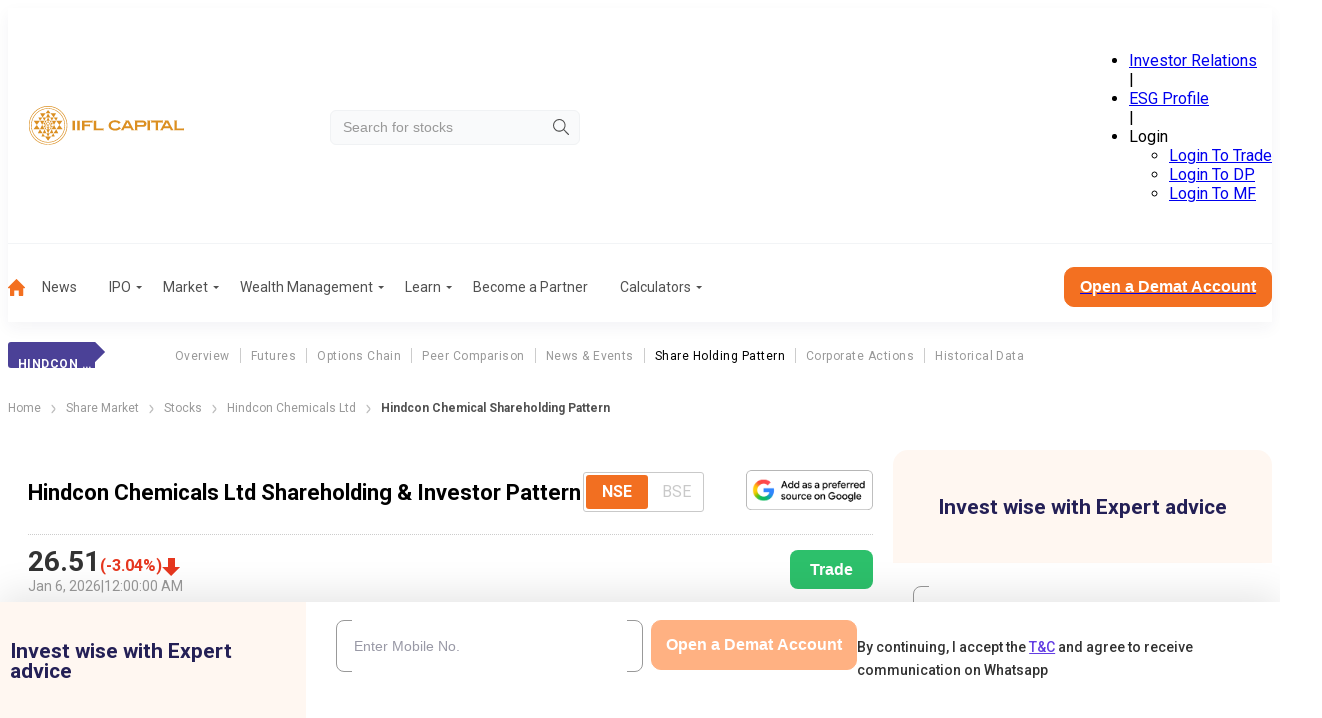

--- FILE ---
content_type: text/css; charset=UTF-8
request_url: https://www.indiainfoline.com/_next/static/css/d8181d40f683dd2e.css
body_size: 3858
content:
.BAUXrT{min-height:800px;padding:75px 0 0;position:relative}@media(min-width:1200px){.BAUXrT{padding:150px 0 50px}}.BAUXrT .es5dZT{background:#fff;height:100%;left:0;-o-object-fit:contain;object-fit:contain;-o-object-position:100px 100px;object-position:100px 100px;position:absolute;top:0;width:100%;z-index:-1}@media(min-width:1200px){.BAUXrT .es5dZT{-o-object-position:top right;object-position:top right}}.BAUXrT .sF_NzQ{padding:0 15px;width:100%}@media(min-width:1200px){.BAUXrT .sF_NzQ{margin:0 auto;max-width:1400px}}.BAUXrT .sF_NzQ .X7dwtr{color:#1b1d64;font-size:24px;font-weight:700;line-height:29px;margin-bottom:250px;max-width:180px}.BAUXrT .sF_NzQ .X7dwtr span{color:#f37021}@media(min-width:1200px){.BAUXrT .sF_NzQ .X7dwtr{font-size:48px;line-height:58px;margin-bottom:20px;max-width:380px}}.FqONiB{min-height:600px;position:relative}@media(min-width:1200px){.FqONiB{min-height:1000px}}.FqONiB .I5AIUG{background:#fff;height:100%;left:0;-o-object-fit:contain;object-fit:contain;-o-object-position:-200px center;object-position:-200px center;position:absolute;top:0;width:100%;z-index:-1}@media(min-width:1200px){.FqONiB .I5AIUG{-o-object-position:left center;object-position:left center}}.FqONiB .S7BtnU{display:flex;flex-direction:column;padding:80px 15px;width:100%}@media(min-width:1200px){.FqONiB .S7BtnU{flex-direction:row;justify-content:center;margin:0 auto;max-width:1400px;padding:100px 15px}}.FqONiB .S7BtnU .NokkO5{align-items:center;display:flex;gap:15px;margin-bottom:40px;width:-moz-fit-content;width:fit-content}@media(min-width:1200px){.FqONiB .S7BtnU .NokkO5{margin-bottom:0;margin-right:100px}}.FqONiB .S7BtnU .NokkO5 .HsmmbT{align-items:center;background:#fff;border-radius:51%;box-shadow:0 0 20px rgba(0,0,0,.15);display:flex;height:115px;justify-content:center;width:115px}.FqONiB .S7BtnU .NokkO5 ._0lpzPv ._9akDc7{color:#f37021;font-size:30px;font-weight:700;line-height:36px}.FqONiB .S7BtnU .NokkO5 ._0lpzPv .WxxyR3{color:#1b1d64;font-size:18px;font-weight:600;line-height:22px}@layer global{*,:after,:before{box-sizing:border-box}*{margin:0}body{line-height:1.5;-webkit-font-smoothing:antialiased;background:#f4f6f7;font-family:Roboto,sans-serif;text-align:left}html{scroll-behavior:smooth}canvas,img,picture,svg,video{display:block;height:auto;max-width:100%}button,input,select,textarea{font:inherit}h1,h2,h3,h4,h5,h6,p{overflow-wrap:break-word}#__next,#root{isolation:isolate}h1,h2,h3,h4,h5,h6{font-size:inherit;font-weight:inherit}h2{color:#5a51a3;font-size:18px;font-style:normal;font-weight:600;line-height:normal;margin-bottom:20px;text-transform:uppercase}a{color:inherit;text-decoration:inherit}b,strong{font-weight:bolder}button,input,optgroup,select,textarea{margin:0;padding:0}button,select{text-transform:none}[type=button],[type=reset],[type=submit],button{-webkit-appearance:button;-moz-appearance:button;appearance:button}textarea{resize:vertical}[role=button],button{cursor:pointer}:disabled{cursor:default}::-moz-selection{background:rgba(99,62,227,.1)}::selection{background:rgba(99,62,227,.1)}.responsive-table,.wp-block-table{overflow-y:hidden!important;width:100%}.wp-block-table table td p{font-size:14px}table{background:#fff;border-collapse:collapse;display:block;margin-bottom:1rem;margin-top:1rem;overflow-x:auto;width:100%}table td,table th{background:#fff;font-size:14px;font-style:normal;padding:15px 20px;position:relative;text-align:left}table tr{border-bottom:1px solid #999}table tr:first-child{border-bottom:1px dotted #515151}table th{color:#999;font-weight:600;text-wrap:nowrap}table td{font-weight:400;max-width:100%;white-space:nowrap}table td:not(:first-child),table th:not(:first-child){text-align:center}@media(min-width:1200px){table{display:revert}}.wp-block-table table::-webkit-scrollbar{height:5px}.wp-block-table table::-webkit-scrollbar-thumb{background-color:#888;border-radius:5px}.wp-block-table table::-webkit-scrollbar-thumb:hover{background-color:#555}.container{margin:0 auto;max-width:540px;padding-left:15px;padding-right:15px;width:100%}@media(min-width:1200px){.container{max-width:1150px;padding-left:15px;padding-right:15px}}.articleSection{background-color:#fff;border-radius:15px;margin-bottom:20px;padding:16px 20px}@media(min-width:1200px){.articleSection{border-radius:20px;margin-bottom:30px}}.modal-open{overflow-y:hidden}.page404{align-items:center;display:flex;flex-direction:column;gap:30px;height:30vh;justify-content:center}.page404 h1{color:#333;font-size:18px;font-weight:700}@media(min-width:1200px){.page404 h1{font-size:30px}}.page404 p{font-size:14px;font-weight:400}@media(min-width:1200px){.page404 p{font-size:16px}}.pipe{padding:0 8px}.norecord{color:#999;font-size:16px;font-weight:500;line-height:18.75px;margin-bottom:50px;padding-top:23px;text-align:center}.initialContentVisibility{contain:layout paint style;contain-intrinsic-height:400px;content-visibility:auto}@media(max-width:1200px){.initialContentVisibilityMobile{contain:layout paint style;contain-intrinsic-height:400px;content-visibility:auto}}@media(min-width:1200px){.initialContentVisibilityDesktop{contain:layout paint style;contain-intrinsic-height:400px;content-visibility:auto}}@media(max-width:1199.98px){.contain-intrinsic-size-mobile-200{contain-intrinsic-height:200px}}@media(min-width:1200px){.contain-intrinsic-size-desktop-200{contain-intrinsic-height:200px}}@media(max-width:1199.98px){.contain-intrinsic-size-mobile-300{contain-intrinsic-height:300px}}@media(min-width:1200px){.contain-intrinsic-size-desktop-300{contain-intrinsic-height:300px}}@media(max-width:1199.98px){.contain-intrinsic-size-mobile-400{contain-intrinsic-height:400px}}@media(min-width:1200px){.contain-intrinsic-size-desktop-400{contain-intrinsic-height:400px}}@media(max-width:1199.98px){.contain-intrinsic-size-mobile-500{contain-intrinsic-height:500px}}@media(min-width:1200px){.contain-intrinsic-size-desktop-500{contain-intrinsic-height:500px}}@media(max-width:1199.98px){.contain-intrinsic-size-mobile-600{contain-intrinsic-height:600px}}@media(min-width:1200px){.contain-intrinsic-size-desktop-600{contain-intrinsic-height:600px}}@media(max-width:1199.98px){.contain-intrinsic-size-mobile-700{contain-intrinsic-height:700px}}@media(min-width:1200px){.contain-intrinsic-size-desktop-700{contain-intrinsic-height:700px}}@media(max-width:1199.98px){.contain-intrinsic-size-mobile-800{contain-intrinsic-height:800px}}@media(min-width:1200px){.contain-intrinsic-size-desktop-800{contain-intrinsic-height:800px}}@media(max-width:1199.98px){.contain-intrinsic-size-mobile-900{contain-intrinsic-height:900px}}@media(min-width:1200px){.contain-intrinsic-size-desktop-900{contain-intrinsic-height:900px}}.showMobileOnly{display:block}@media(min-width:1200px){.showMobileOnly{display:none}}.showDeskOnly{display:none}@media(min-width:1200px){.showDeskOnly{display:block}}}.nPU0jt{background-color:#fff;border-radius:10px;display:flex;flex-wrap:wrap;gap:25px;padding:20px}._4z7e0y,.nPU0jt{width:100%}@media(min-width:1200px){.GA85_i{width:190px}}.ouQf6O{background-color:#ffb182;border-radius:4px;color:#fff;font-weight:500;margin-bottom:20px;padding:5px 10px;text-align:center}.oZawms{width:100%}@media(min-width:1200px){.oZawms{width:auto}}.rq_DCS{display:flex;flex-direction:column;padding-left:0}.oZawms .rq_DCS{display:block}@media(min-width:1200px){.oZawms .rq_DCS{-moz-column-count:var(--column-count);column-count:var(--column-count);-moz-column-gap:20px;column-gap:20px}}.rq_DCS li{border-bottom:1px solid #9e9d9d;color:#333;font-size:14px;list-style:none;page-break-inside:avoid;-moz-column-break-inside:avoid;break-inside:avoid;padding:10px 0}@media(min-width:1200px){.rq_DCS li{width:156px}}.rq_DCS li:hover{color:#f37021}.d3BMaG{height:100%;padding-top:50px}.d3BMaG .V5JRdU{font-size:18px;text-align:center}@media(min-width:1200px){.d3BMaG .V5JRdU{font-size:30px}}.d3BMaG .V5JRdU span{font-size:14px}@media(min-width:1200px){.d3BMaG .V5JRdU span{font-size:18px}}._2LuzHF,.d3BMaG .rkc7af{width:100%}._2LuzHF{background:#fff;border-radius:5px;box-shadow:0 2px 8px rgba(0,0,0,.2);margin-top:20px;max-width:553px;padding:15px}@media(min-width:1200px){._2LuzHF{padding:30px}}._2LuzHF ._5MKSWl{color:#f37021;font-size:18px;font-weight:600;line-height:27px;margin-bottom:20px}@media(min-width:1200px){._2LuzHF ._5MKSWl{font-size:24px;line-height:36px}}._2LuzHF ._2SDA15{display:grid;grid-template-columns:repeat(1,1fr);grid-gap:20px;gap:20px}@media(min-width:1200px){._2LuzHF ._2SDA15{grid-template-columns:repeat(2,1fr)}}._2LuzHF ._54_nFF{align-items:center;background:#f37021;border:none;border-radius:7px;color:#fff;cursor:pointer;display:flex;font-size:14px;font-weight:600;justify-content:center;line-height:21px;margin-top:30px;padding:10px 10px 12px;width:172px}._2LuzHF ._54_nFF:hover{background:linear-gradient(90deg,#ff8c48 -.43%,#f36f21 93.59%),#f36f21}@media(min-width:1200px){._2LuzHF ._54_nFF{font-size:21px;line-height:31px}}.zO6wgQ{position:relative}.zO6wgQ .Omak2h{background:#e9e9e9;border:1px solid #dcdcdc;border-radius:5px;color:#000;height:auto;outline:none;padding:9px 10px;width:100%}.zO6wgQ .MWXkJH{background:url(/next-assets/icons/alert.svg) no-repeat;background-size:contain;cursor:pointer;height:12px;right:10px;width:12px}.zO6wgQ .MWXkJH,.zO6wgQ .MWXkJH .XL1bi2{position:absolute;top:50%;transform:translateY(-50%)}.zO6wgQ .MWXkJH .XL1bi2{background:#000;border-radius:6px;color:#fff;display:none;font-size:12px;padding:5px 10px;right:20px;width:200px;z-index:999}.zO6wgQ .MWXkJH .XL1bi2:after{color:#000;content:"►";position:absolute;right:-9px;top:50%;transform:translateY(-50%)}.zO6wgQ .MWXkJH:hover .XL1bi2{display:block}.H8LKat{background:hsla(0,0%,100%,.5);border-bottom:1px solid #ccc;position:fixed;top:0;transition:all .3s ease;width:100%;z-index:1000}.H8LKat.Nco2HM{background:#fff;box-shadow:0 2px 4px 0 rgba(0,0,0,.3)}.H8LKat .wu52EL{display:flex;flex-wrap:wrap;justify-content:space-between;padding:7px 15px;width:100%}@media(min-width:1200px){.H8LKat .wu52EL{margin:0 auto;max-width:1400px}}.H8LKat .wu52EL .T52mPi img{height:44px;width:160px}@media(min-width:1200px){.H8LKat .wu52EL .T52mPi img{height:75px;width:275px}}.H8LKat .wu52EL .rEl1S5{display:flex;gap:10px;height:30px}@media(min-width:1200px){.H8LKat .wu52EL .rEl1S5{height:45px}}.H8LKat .wu52EL .rEl1S5 .jQcBjO{background:#f37021;border:1px solid #f37021;border-radius:4px;color:#fff;cursor:pointer;font-size:12px;font-weight:500;line-height:18px;padding:5px;text-align:center}@media(min-width:1200px){.H8LKat .wu52EL .rEl1S5 .jQcBjO{font-size:16px;font-weight:600;line-height:24px;min-width:120px;padding:10px}}.H8LKat .wu52EL .rEl1S5 .IKDeds{position:relative}.H8LKat .wu52EL .rEl1S5 .IKDeds ._1pkH_q{background:#fff;border:1px solid #f37021;border-radius:4px;color:#f37021;cursor:pointer;font-size:12px;font-weight:500;height:100%;line-height:18px;padding:5px;text-align:center}@media(min-width:1200px){.H8LKat .wu52EL .rEl1S5 .IKDeds ._1pkH_q{font-size:16px;font-weight:600;line-height:24px;min-width:120px;padding:10px}}.H8LKat .wu52EL .rEl1S5 .IKDeds ._1pkH_q:hover{background:#f37021;color:#fff}.H8LKat .wu52EL .rEl1S5 .IKDeds ._1pkH_q:after{border-bottom:0;border-left:.3em solid transparent;border-right:.3em solid transparent;border-top:.3em solid;content:"";display:inline-block;margin-left:.255em;vertical-align:.255em}.H8LKat .wu52EL .rEl1S5 .IKDeds ._4HNvAH{background:#fff;border:1px solid rgba(0,0,0,.15);border-radius:4px;display:flex;flex-direction:column;min-width:160px;position:absolute;right:0;top:33px;width:-moz-max-content;width:max-content}@media(min-width:1200px){.H8LKat .wu52EL .rEl1S5 .IKDeds ._4HNvAH{top:50px}}.H8LKat .wu52EL .rEl1S5 .IKDeds ._4HNvAH .aUkOEI{padding:10px}.H8LKat .wu52EL .rEl1S5 .IKDeds ._4HNvAH .aUkOEI:hover{background-color:#f8f9fa}.Td_I40{font-family:var(--font-roboto)}.H4xeEv{border-bottom:1px solid rgba(0,0,0,.2);padding-bottom:20px}.H4xeEv div[style*=width]{width:auto!important}.uMIpMO{align-items:flex-start;display:flex;gap:4px}.uMIpMO .GLSqTA{flex:1 1;min-width:0}.uMIpMO .GLSqTA .y90nbV{align-items:center;display:flex;flex-wrap:wrap;justify-content:space-between;margin-bottom:14px}@media(min-width:1200px){.uMIpMO .GLSqTA .y90nbV{gap:20px}}.uMIpMO .GLSqTA .y90nbV ._0Fvun5{flex-shrink:0}.uMIpMO .GLSqTA .y90nbV ._0Fvun5 .Or8n9o{height:40px;-o-object-fit:contain;object-fit:contain;width:127px}.uMIpMO a{flex-shrink:0}@media(min-width:1200px){.uMIpMO a{transform:translateY(50%)}}.uMIpMO h1{color:#333;font-size:18px;font-weight:600;margin:0 0 8px;text-align:left}@media(min-width:1200px){.uMIpMO h1{font-size:30px}}.uMIpMO p{color:#999;font-size:12px;font-weight:400;line-height:21px;margin:0}@media(min-width:1200px){.uMIpMO p{font-size:14px}}.qFY_OB{font-size:14px;font-weight:700;line-height:18px;margin-bottom:16px;padding-left:15px;position:relative}@media(min-width:1200px){.qFY_OB{font-size:16px;line-height:19px}}.qFY_OB:before{background:#000;border-radius:100%;content:"";height:6px;left:0;line-height:18px;position:absolute;transform:translateY(100%);width:6px}.fcqc1f{margin-bottom:16px}.fcqc1f img{border-radius:10px;height:auto;max-width:100%;-o-object-fit:cover;object-fit:cover;-o-object-position:center;object-position:center}.KbJ5i8 p{color:#5a51a3;font-size:20px;font-weight:600;line-height:23px;margin-bottom:10px}.KbJ5i8 ul{list-style:none;padding-left:20px}.KbJ5i8 li{position:relative}.KbJ5i8 li a{color:#333;font-size:18px;font-weight:700;line-height:32px;margin:0}.KbJ5i8 li a:before{background:#ff673d;border-radius:9px;content:"";height:6px;left:-18px;position:absolute;top:13px;width:6px}.gZGaD2{font-size:18px;font-weight:400;line-height:26px}.gZGaD2 a,.gZGaD2 blockquote,.gZGaD2 div,.gZGaD2 em,.gZGaD2 figcaption,.gZGaD2 figure,.gZGaD2 h1,.gZGaD2 h2,.gZGaD2 h3,.gZGaD2 h4,.gZGaD2 h5,.gZGaD2 img,.gZGaD2 li,.gZGaD2 ol,.gZGaD2 p,.gZGaD2 section,.gZGaD2 strong,.gZGaD2 ul{all:revert;font-family:inherit}@media(min-width:1200px){.gZGaD2{font-size:20px;line-height:32px}}.gZGaD2 h1{font-size:18px;font-weight:600;margin-bottom:20px}@media(min-width:1200px){.gZGaD2 h1{font-size:30px}}.gZGaD2 h2{color:#000;font-size:18px;font-weight:600;margin-bottom:10px;text-transform:none}@media(min-width:1200px){.gZGaD2 h2{font-size:24px}}.gZGaD2 h3{font-size:14px;margin-bottom:10px}@media(min-width:1200px){.gZGaD2 h3{font-size:20px}}.gZGaD2 h4{font-size:12px;margin-bottom:10px}@media(min-width:1200px){.gZGaD2 h4{font-size:18px}}.gZGaD2 h5{font-size:11px;margin-bottom:10px}@media(min-width:1200px){.gZGaD2 h5{font-size:16px}}.gZGaD2 a,.gZGaD2 div{font-size:16px;font-weight:400;line-height:26px;margin-bottom:10px}@media(min-width:1200px){.gZGaD2 a,.gZGaD2 div{font-size:16px;line-height:32px}}.gZGaD2 p{font-size:16px;line-height:26px;margin-bottom:14px}@media(min-width:1200px){.gZGaD2 p{line-height:30px}}.gZGaD2 figure{display:flex;flex-direction:column;margin:0 0 16px;padding:0}.gZGaD2 figure img,.gZGaD2 img{display:block;height:auto;margin:10px 0;max-width:100%}.gZGaD2 figure[class*=alignleft],.gZGaD2 img[align=left],.gZGaD2 img[class*=alignleft]{float:left;margin-right:8px}.gZGaD2 em,.gZGaD2 figcaption{color:#777;font-size:14px;font-style:italic;text-align:left}.gZGaD2 em a,.gZGaD2 figcaption a{font-size:14px!important}.gZGaD2 ol,.gZGaD2 ul{margin-bottom:20px}.gZGaD2 li{font-size:16px;margin-bottom:15px}@media(min-width:1200px){.gZGaD2 li{font-size:18px;line-height:30px}}.gZGaD2 li::marker{color:#f37021}.gZGaD2 li p{font-size:16px;line-height:25px}@media(min-width:1200px){.gZGaD2 li p{font-size:18px;line-height:30px}}.gZGaD2 li ul li{font-size:14px;line-height:22px}@media(min-width:1200px){.gZGaD2 li ul li{font-size:16px}}.gZGaD2>ul>li{font-size:16px}@media(min-width:1200px){.gZGaD2>ul>li{font-size:18px}}.gZGaD2 blockquote{font-size:20px;font-weight:600;line-height:26px;margin:0}@media(min-width:1200px){.gZGaD2 blockquote{font-size:24px}}.gZGaD2 .icXsCt{background-color:#007bff;border-radius:5px;color:#fff;display:inline-block;padding:10px 20px;text-decoration:none;transition:background-color .3s}.gZGaD2 .icXsCt:hover{background-color:#0056b3}.gZGaD2 a{color:#633ee3}.gZGaD2 strong{font-weight:700}.Gia_qQ div[data-class*=gold-loan-form]{max-width:100%}.q1KUOp{display:flex;flex-direction:column;gap:20px;margin-bottom:40px;margin-top:16px}@media(min-width:1200px){.q1KUOp{flex-direction:row;gap:30px;margin-bottom:60px}}.q1KUOp h2{text-transform:none}.q1KUOp .wB3aq4{display:flex;flex-direction:column;gap:20px;width:100%}@media(min-width:1200px){.q1KUOp .wB3aq4{display:flex;gap:30px;width:66.66%}}.q1KUOp ._06txG1{display:flex;flex-direction:column;gap:20px;width:100%}@media(min-width:1200px){.q1KUOp ._06txG1{gap:30px;margin-bottom:0;width:calc(33.33% - 30px)}}.q1KUOp ._06txG1 ul{display:flex;flex-direction:column;gap:20px;list-style:none;padding:0}@media(min-width:1200px){.q1KUOp ._06txG1 ul{gap:20px}}.q1KUOp ._06txG1 ul li{color:#333;font-size:14px;font-weight:400;line-height:21px;padding-left:20px;position:relative}.q1KUOp ._06txG1 ul li:before{background:#ff673d;border-radius:9px;content:"";height:6px;left:0;position:absolute;top:7px;width:6px}.q1KUOp .Ew2NMl ul,.q1KUOp .wLszi_ ul{display:flex;flex-direction:column;gap:20px;list-style:none;padding:0}@media(min-width:1200px){.q1KUOp .Ew2NMl ul,.q1KUOp .wLszi_ ul{gap:20px}}.q1KUOp .Ew2NMl ul li,.q1KUOp .wLszi_ ul li{color:#333;font-size:14px;font-weight:400;line-height:21px;padding-left:20px;position:relative}.q1KUOp .Ew2NMl ul li:before,.q1KUOp .wLszi_ ul li:before{background:#ff673d;border-radius:9px;content:"";height:6px;left:0;position:absolute;top:7px;width:6px}.q1KUOp .Ew2NMl .gxBTfL,.q1KUOp .wLszi_ .gxBTfL{margin-bottom:20px}@media(min-width:1200px){.q1KUOp .Ew2NMl .gxBTfL,.q1KUOp .wLszi_ .gxBTfL{margin-bottom:30px}}.q1KUOp .Ew2NMl .gxBTfL:last-child,.q1KUOp .wLszi_ .gxBTfL:last-child{margin-bottom:0}.q1KUOp .yaazLs{display:block;margin-top:20px}@media(min-width:1200px){.q1KUOp .yaazLs{display:none}}.q1KUOp .y2w2cO{display:none}@media(min-width:1200px){.q1KUOp .y2w2cO{display:block}}.q1KUOp .c7v1Sg:last-child{border-bottom:none}.q1KUOp .c7v1Sg label{cursor:pointer}.q1KUOp .c7v1Sg h3{align-items:flex-start;color:#333;cursor:pointer;display:flex;font-size:16px;gap:10px;margin-bottom:0}.q1KUOp .c7v1Sg h3:after{background-image:url(/next-assets/image/nbfc/down-arrow.svg);background-position:100%;background-repeat:no-repeat;background-size:100%;content:"";flex-shrink:0;height:5px;margin-left:auto;margin-right:0;margin-top:9px;transition:.5s;width:10px}@media(min-width:1200px){.q1KUOp .c7v1Sg h3:after{height:9px;width:16px}}.q1KUOp .c7v1Sg .bsgd_a{border-bottom:1px dotted #d8d8d8;padding:10px 0}.q1KUOp .c7v1Sg .bsgd_a:last-child{border-bottom:none}.q1KUOp .c7v1Sg .bJLjBn,.q1KUOp .c7v1Sg .wTylw6{display:none}.q1KUOp .c7v1Sg .bJLjBn:checked~.wTylw6{display:block;padding-top:10px}.q1KUOp .c7v1Sg .bJLjBn:checked~label h3:after{transform:rotate(180deg)}.muLarj{display:block;margin-top:-10px}@media(min-width:1200.02px){.muLarj{display:none}}._8P5Uib{display:none}@media(min-width:1200.02px){._8P5Uib{display:block}}

--- FILE ---
content_type: text/css; charset=UTF-8
request_url: https://www.indiainfoline.com/_next/static/css/9bd4be7a45912cf3.css
body_size: 819
content:
.wkZyN7{display:none}@media screen and (min-width:1000px){.wkZyN7{display:flex;transition:all .5s;width:100%}}.iBM27k{display:block}@media screen and (min-width:1200px){.iBM27k{display:none;transition:all .3s}}.BtS5Es{background:#fff;bottom:0;box-shadow:0 -8px 35px 0 rgba(0,0,0,.1);display:flex;left:0;position:fixed;width:100%;z-index:9999}@media(max-width:1199.98px){.BtS5Es{display:none;margin-top:10px}}.BtS5Es .Crc1tQ{align-items:center;background:#fff7f1;display:flex;gap:30px;justify-content:center;padding:18px 10px;width:30%}.BtS5Es .Crc1tQ img{height:33px;width:80px}.BtS5Es .Crc1tQ .TuL_dC{color:#242056;font-size:21px;font-weight:700;line-height:20px}@media(max-width:1199.98px){.BtS5Es .Crc1tQ .TuL_dC{font-size:16px}}.BtS5Es .dSnE1_{display:flex;gap:15px;padding:10px 20px}.BtS5Es .dSnE1_ .KILQh1{width:80px}@media(min-width:1200px){.BtS5Es .dSnE1_{padding:0 20px}.BtS5Es .dSnE1_ .KILQh1{width:110px}}.BtS5Es .kPxJRY{display:flex;flex:1 1}@media screen and (max-width:1065px){.BtS5Es .kPxJRY{flex-wrap:wrap}}.Jc4Tfi{padding:18px 10px;width:100%}.Jc4Tfi input[type=number]::-webkit-inner-spin-button,.Jc4Tfi input[type=number]::-webkit-outer-spin-button{-webkit-appearance:none;appearance:none;margin:0}.Jc4Tfi label{color:#999;font-weight:500;letter-spacing:0;line-height:25px;text-align:left}.Jc4Tfi input,.Jc4Tfi label{font-size:14px}.Jc4Tfi input::-moz-placeholder{color:#9999a6}.Jc4Tfi input::placeholder{color:#9999a6}.Jc4Tfi .ki8_xx{display:flex;flex-direction:column;gap:10px;width:70%}.Jc4Tfi .NnRpp0,.Jc4Tfi .PwcgKF{width:100%}.Jc4Tfi .NnRpp0 .Qx1KZG{display:flex;flex-direction:column;justify-content:space-between;width:46%}@media(min-width:1200px){.Jc4Tfi .NnRpp0 .Qx1KZG{width:48%}}.Jc4Tfi .NnRpp0 .Qx1KZG select{border:1px solid #999;border-radius:8px;font-size:14px;height:26px;padding:0 15px}.Jc4Tfi .NnRpp0 .Qx1KZG label{color:#343a40;font-size:14px}.Jc4Tfi .dwFdAW{display:none}.Jc4Tfi .Igjyw6{align-items:center;display:flex;max-width:275px;min-width:230px;position:relative;width:100%}.Jc4Tfi .Igjyw6 .m5i7Bd{color:#9999a6;font-size:14px;position:absolute;right:8px}.Jc4Tfi p{color:#333;font-size:14px;font-weight:500;line-height:23px;max-width:345px;padding-top:2px;text-align:left}.Jc4Tfi p a{color:#633ee3;text-decoration:underline}.Jc4Tfi p a:hover{text-decoration:none}.Jc4Tfi ul{background:#fff7f2;font-size:14px;list-style:none;margin-top:23px;padding:20px;width:100%}.Jc4Tfi ul li{margin-bottom:5px;padding-left:15px;position:relative}.Jc4Tfi ul li:before{background:#ff673d;border-radius:9px;content:"";height:6px;left:0;position:absolute;top:7px;width:6px}.Jc4Tfi .Q_nZjW{font-size:12px;padding:0}.Jc4Tfi ._9nCdY5{align-items:flex-start;display:flex;flex-direction:row}.Jc4Tfi ._9nCdY5 .uE2wVC{flex-grow:1}.Jc4Tfi ._9nCdY5 .uE2wVC label{color:#999;display:block;font-size:14px;font-weight:500;letter-spacing:0;line-height:25px;margin-bottom:10px;text-align:left;width:100%}@media(max-width:1199.98px){.Jc4Tfi ._9nCdY5 .uE2wVC label{font-size:12px}}.Jc4Tfi ._9nCdY5 .hU5m36{align-self:flex-start;min-width:-moz-max-content;min-width:max-content}@media(min-width:1200px){.Jc4Tfi ._9nCdY5 .hU5m36{min-width:-moz-max-content;min-width:max-content;padding:0 14px}}.Jc4Tfi ._9nCdY5 .nukgd0{flex-grow:1;max-width:275px;min-width:275px}.Jc4Tfi .gP601i{font-size:14px;font-weight:500;line-height:23px;text-align:left}.Jc4Tfi .gP601i a{color:#633ee3;text-decoration:underline}.Jc4Tfi .gP601i a:hover{text-decoration:none}.rYagDM button{background:#f37021;border:0;bottom:0;box-shadow:0 -8px 35px 0 rgba(0,0,0,.1);color:#fff;left:0;padding:10px;position:fixed;text-align:center;width:100%;z-index:9999}@media(max-width:1199.98px){.rYagDM button{margin-top:10px}}.YCqOVc{flex-wrap:wrap;gap:6px!important;max-width:275px}

--- FILE ---
content_type: image/svg+xml
request_url: https://www.indiainfoline.com/_next/static/media/company_logo.524dc04a.svg
body_size: 3393
content:
<svg width="235" height="59" viewBox="0 0 235 59" fill="none" xmlns="http://www.w3.org/2000/svg">
<path d="M84.8297 22.148H80.521H79.7305L80.521 23.0242V35.9293L79.7305 36.7658H80.521H84.0391H84.8297L84.0391 35.8895V30.7514H91.6287L92.5774 31.548V31.1098V27.6047V27.1666L91.5892 27.9632H84.0391V24.9361H95.384L96.2536 25.6929V24.9361V22.148V21.3115L95.2654 22.148H84.8297Z" fill="#DB8F21"/>
<path d="M70.4767 22.1465H69.6861H66.1285H65.3379L66.1285 23.0228V35.9278L65.3379 36.7643H66.1285H69.6861H70.4767L69.6861 35.888V22.9829L70.4767 22.1465Z" fill="#DB8F21"/>
<path d="M77.6759 22.1465H76.8458H73.3277H72.5371L73.3277 23.0228V35.9278L72.5371 36.7643H73.3277H76.8458H77.6759L76.8458 35.888V22.9829L77.6759 22.1465Z" fill="#DB8F21"/>
<path d="M112.064 33.9761H101.826V23.0228L102.656 22.1465H97.5176L98.3082 23.0228V35.9278L97.5176 36.7643H98.3082H102.656H112.064L113.013 37.6007V36.7643V33.9761V33.1795L112.064 33.9761Z" fill="#DB8F21"/>
<path d="M151.477 22.1074H145.982L146.694 22.904L140.211 35.1718L138.709 36.7651H143.848L143.255 36.1278L144.599 33.6184H153.888L155.232 36.1676L154.639 36.7651H159.778L158.157 34.9727L151.477 22.1074ZM146.061 30.7905L149.263 24.7761L152.465 30.7905H146.061Z" fill="#DB8F21"/>
<mask id="mask0_36352_20702" style="mask-type:luminance" maskUnits="userSpaceOnUse" x="0" y="0" width="235" height="59">
<path d="M235 0H0V58.75H235V0Z" fill="white"/>
</mask>
<g mask="url(#mask0_36352_20702)">
<path d="M176.494 23.4197C176.02 22.9815 175.427 22.6629 174.755 22.4239C174.083 22.1849 173.332 22.0654 172.502 22.0654H159.773L160.564 22.9417V35.8468L159.773 36.7231H164.912L164.122 35.8468V31.5451H172.344C174.202 31.5451 175.585 31.1468 176.534 30.3502C177.482 29.5536 177.957 28.3985 177.957 26.8849C177.957 26.168 177.838 25.5307 177.561 24.9332C177.324 24.3358 176.969 23.8578 176.494 23.4197ZM173.846 28.2392C173.45 28.5976 172.858 28.757 172.106 28.757H164.122V24.8934H172.067C172.858 24.8934 173.45 25.0527 173.846 25.4112C174.241 25.7697 174.439 26.2476 174.439 26.8849C174.478 27.4425 174.281 27.9205 173.846 28.2392Z" fill="#DB8F21"/>
</g>
<mask id="mask1_36352_20702" style="mask-type:luminance" maskUnits="userSpaceOnUse" x="0" y="0" width="235" height="59">
<path d="M235 0H0V58.75H235V0Z" fill="white"/>
</mask>
<g mask="url(#mask1_36352_20702)">
<path d="M195.592 24.8935H201.205L202.509 25.7698V24.8935V22.1053V21.1494L201.245 22.1053H186.382L185.156 21.1494V22.1053V24.8935V25.7698L186.5 24.8935H192.074V35.8867L191.283 36.7231H196.382L195.592 35.8469V24.8935Z" fill="#DB8F21"/>
</g>
<mask id="mask2_36352_20702" style="mask-type:luminance" maskUnits="userSpaceOnUse" x="0" y="0" width="235" height="59">
<path d="M235 0H0V58.75H235V0Z" fill="white"/>
</mask>
<g mask="url(#mask2_36352_20702)">
<path d="M183.969 22.1074H178.83L179.621 22.9837V35.8888L178.83 36.7252H183.969L183.178 35.8489V22.9439L183.969 22.1074Z" fill="#DB8F21"/>
</g>
<mask id="mask3_36352_20702" style="mask-type:luminance" maskUnits="userSpaceOnUse" x="0" y="0" width="235" height="59">
<path d="M235 0H0V58.75H235V0Z" fill="white"/>
</mask>
<g mask="url(#mask3_36352_20702)">
<path d="M210.928 22.1074H205.434L206.145 22.904L199.662 35.1718L198.16 36.7651H203.299L202.706 36.1278L204.05 33.6184H213.339L214.683 36.1676L214.09 36.7651H219.229L217.608 34.9727L210.928 22.1074ZM205.552 30.7905L208.754 24.7761L211.956 30.7905H205.552Z" fill="#DB8F21"/>
</g>
<mask id="mask4_36352_20702" style="mask-type:luminance" maskUnits="userSpaceOnUse" x="0" y="0" width="235" height="59">
<path d="M235 0H0V58.75H235V0Z" fill="white"/>
</mask>
<g mask="url(#mask4_36352_20702)">
<path d="M234.053 33.9371H223.815V22.9439L224.645 22.1074H219.506L220.296 22.9837V35.8888L219.506 36.7252H220.296H224.645H234.053L235.001 37.5617V36.7252V33.9371V33.1405L234.053 33.9371Z" fill="#DB8F21"/>
</g>
<mask id="mask5_36352_20702" style="mask-type:luminance" maskUnits="userSpaceOnUse" x="0" y="0" width="235" height="59">
<path d="M235 0H0V58.75H235V0Z" fill="white"/>
</mask>
<g mask="url(#mask5_36352_20702)">
<path d="M139.496 34.4145L136.056 30.9492L135.898 32.184C135.226 32.8213 134.515 33.2992 133.764 33.6179C132.776 34.056 131.669 34.295 130.443 34.295C129.495 34.295 128.625 34.1755 127.834 33.9365C127.044 33.6975 126.372 33.3391 125.858 32.9009C125.305 32.4628 124.87 31.945 124.593 31.3475C124.277 30.7501 124.158 30.073 124.158 29.356C124.158 28.6391 124.316 28.0018 124.593 27.4043C124.87 26.8069 125.305 26.2891 125.818 25.8509C126.332 25.4128 126.965 25.0543 127.716 24.8153C128.467 24.5764 129.297 24.4569 130.206 24.4569C131.511 24.4569 132.697 24.6959 133.764 25.1738C134.475 25.4925 135.108 25.8908 135.701 26.3289L135.898 27.723L139.337 24.2577L137.993 24.0984C137.282 23.5408 136.57 23.0628 135.78 22.7043C134.278 21.9874 132.538 21.6289 130.562 21.6289C129.099 21.6289 127.755 21.8281 126.49 22.2662C125.226 22.6645 124.158 23.262 123.21 24.0586C122.379 24.7357 121.747 25.5323 121.312 26.4484C120.877 27.3645 120.68 28.3204 120.68 29.3959C120.68 30.6306 120.956 31.7857 121.549 32.8213C122.142 33.8569 122.893 34.6933 123.882 35.2908C124.909 35.9281 126.016 36.406 127.083 36.7247C128.19 37.0433 129.376 37.1628 130.681 37.1628C131.629 37.1628 132.499 37.0831 133.329 36.9238C134.159 36.7645 134.91 36.5255 135.661 36.2069C136.373 35.8882 137.084 35.4899 137.717 34.9721C137.875 34.8526 138.033 34.7331 138.152 34.6137L139.496 34.4145Z" fill="#DB8F21"/>
</g>
<mask id="mask6_36352_20702" style="mask-type:luminance" maskUnits="userSpaceOnUse" x="0" y="0" width="235" height="59">
<path d="M235 0H0V58.75H235V0Z" fill="white"/>
</mask>
<g mask="url(#mask6_36352_20702)">
<path d="M29.1367 3.34668C43.3671 3.34668 54.9491 15.017 54.9491 29.3958C54.9491 43.7746 43.3671 55.445 29.1367 55.445C14.9062 55.445 3.32422 43.7746 3.32422 29.3958C3.32422 15.017 14.9062 3.34668 29.1367 3.34668ZM29.1367 54.4891C42.8928 54.4891 54.0399 43.217 54.0399 29.356C54.0399 15.495 42.8532 4.22295 29.1367 4.22295C15.4201 4.22295 4.23339 15.495 4.23339 29.356C4.23339 43.217 15.4201 54.4891 29.1367 54.4891Z" fill="#DB8F21"/>
</g>
<mask id="mask7_36352_20702" style="mask-type:luminance" maskUnits="userSpaceOnUse" x="0" y="0" width="235" height="59">
<path d="M235 0H0V58.75H235V0Z" fill="white"/>
</mask>
<g mask="url(#mask7_36352_20702)">
<path d="M32.5727 30.3523L34.2724 27.8828H31.5449L32.5727 30.3523Z" fill="#DB8F21"/>
</g>
<mask id="mask8_36352_20702" style="mask-type:luminance" maskUnits="userSpaceOnUse" x="0" y="0" width="235" height="59">
<path d="M235 0H0V58.75H235V0Z" fill="white"/>
</mask>
<g mask="url(#mask8_36352_20702)">
<path d="M29.1335 32.1055H28.5011H28.3034H26.9199L28.6592 34.6546L29.1335 35.3317L31.3867 32.1055H29.8055H29.1335Z" fill="#DB8F21"/>
</g>
<mask id="mask9_36352_20702" style="mask-type:luminance" maskUnits="userSpaceOnUse" x="0" y="0" width="235" height="59">
<path d="M235 0H0V58.75H235V0Z" fill="white"/>
</mask>
<g mask="url(#mask9_36352_20702)">
<path d="M13.6777 41.3435H21.0697L16.761 35.3291L13.6777 41.3435Z" fill="#DB8F21"/>
</g>
<mask id="mask10_36352_20702" style="mask-type:luminance" maskUnits="userSpaceOnUse" x="0" y="0" width="235" height="59">
<path d="M235 0H0V58.75H235V0Z" fill="white"/>
</mask>
<g mask="url(#mask10_36352_20702)">
<path d="M7.27539 22.1846L11.9793 28.7168L16.9205 22.1846H7.27539Z" fill="#DB8F21"/>
</g>
<mask id="mask11_36352_20702" style="mask-type:luminance" maskUnits="userSpaceOnUse" x="0" y="0" width="235" height="59">
<path d="M235 0H0V58.75H235V0Z" fill="white"/>
</mask>
<g mask="url(#mask11_36352_20702)">
<path d="M17.1562 11.1113L20.6743 17.2452L25.2992 11.1113H17.1562Z" fill="#DB8F21"/>
</g>
<mask id="mask12_36352_20702" style="mask-type:luminance" maskUnits="userSpaceOnUse" x="0" y="0" width="235" height="59">
<path d="M235 0H0V58.75H235V0Z" fill="white"/>
</mask>
<g mask="url(#mask12_36352_20702)">
<path d="M6.95703 35.3287H16.7602L11.9772 28.7168L6.95703 35.3287Z" fill="#DB8F21"/>
</g>
<mask id="mask13_36352_20702" style="mask-type:luminance" maskUnits="userSpaceOnUse" x="0" y="0" width="235" height="59">
<path d="M235 0H0V58.75H235V0Z" fill="white"/>
</mask>
<g mask="url(#mask13_36352_20702)">
<path d="M14.4277 17.2461L16.9181 22.1851L20.6733 17.2461H14.4277Z" fill="#DB8F21"/>
</g>
<mask id="mask14_36352_20702" style="mask-type:luminance" maskUnits="userSpaceOnUse" x="0" y="0" width="235" height="59">
<path d="M235 0H0V58.75H235V0Z" fill="white"/>
</mask>
<g mask="url(#mask14_36352_20702)">
<path d="M29.1324 32.1048L29.4487 31.5074L31.5042 27.8828H26.6816L29.1324 32.1048ZM28.3419 29.2769C28.3419 28.8387 28.6976 28.4803 29.1324 28.4803C29.5673 28.4803 29.923 28.8387 29.923 29.2769C29.923 29.715 29.5673 30.0735 29.1324 30.0735C28.6976 30.0735 28.3419 29.715 28.3419 29.2769Z" fill="#DB8F21"/>
</g>
<mask id="mask15_36352_20702" style="mask-type:luminance" maskUnits="userSpaceOnUse" x="0" y="0" width="235" height="59">
<path d="M235 0H0V58.75H235V0Z" fill="white"/>
</mask>
<g mask="url(#mask15_36352_20702)">
<path d="M31.5458 27.881L33.0479 25.292H30.4785L31.5458 27.881Z" fill="#DB8F21"/>
</g>
<mask id="mask16_36352_20702" style="mask-type:luminance" maskUnits="userSpaceOnUse" x="0" y="0" width="235" height="59">
<path d="M235 0H0V58.75H235V0Z" fill="white"/>
</mask>
<g mask="url(#mask16_36352_20702)">
<path d="M19.0098 46.2439H24.5834L21.0653 41.3447L19.0098 46.2439Z" fill="#DB8F21"/>
</g>
<mask id="mask17_36352_20702" style="mask-type:luminance" maskUnits="userSpaceOnUse" x="0" y="0" width="235" height="59">
<path d="M235 0H0V58.75H235V0Z" fill="white"/>
</mask>
<g mask="url(#mask17_36352_20702)">
<path d="M39.2494 46.2439L37.1939 41.3447L33.6758 46.2439H39.2494Z" fill="#DB8F21"/>
</g>
<mask id="mask18_36352_20702" style="mask-type:luminance" maskUnits="userSpaceOnUse" x="0" y="0" width="235" height="59">
<path d="M235 0H0V58.75H235V0Z" fill="white"/>
</mask>
<g mask="url(#mask18_36352_20702)">
<path d="M23.9941 27.8828L25.6939 30.3523L26.7216 27.8828H23.9941Z" fill="#DB8F21"/>
</g>
<mask id="mask19_36352_20702" style="mask-type:luminance" maskUnits="userSpaceOnUse" x="0" y="0" width="235" height="59">
<path d="M235 0H0V58.75H235V0Z" fill="white"/>
</mask>
<g mask="url(#mask19_36352_20702)">
<path d="M41.1493 11.1113H32.9668L37.6312 17.2452L41.1493 11.1113Z" fill="#DB8F21"/>
</g>
<mask id="mask20_36352_20702" style="mask-type:luminance" maskUnits="userSpaceOnUse" x="0" y="0" width="235" height="59">
<path d="M235 0H0V58.75H235V0Z" fill="white"/>
</mask>
<g mask="url(#mask20_36352_20702)">
<path d="M28.8954 25.2913H29.1326H29.3698H29.6465H30.4766L29.1326 22.1846L27.8281 25.2913H28.7373H28.8954Z" fill="#DB8F21"/>
</g>
<mask id="mask21_36352_20702" style="mask-type:luminance" maskUnits="userSpaceOnUse" x="0" y="0" width="235" height="59">
<path d="M235 0H0V58.75H235V0Z" fill="white"/>
</mask>
<g mask="url(#mask21_36352_20702)">
<path d="M34.7862 28.9166L36.4068 25.292H33.0469L34.2723 27.881L34.7862 28.9166Z" fill="#DB8F21"/>
</g>
<mask id="mask22_36352_20702" style="mask-type:luminance" maskUnits="userSpaceOnUse" x="0" y="0" width="235" height="59">
<path d="M235 0H0V58.75H235V0Z" fill="white"/>
</mask>
<g mask="url(#mask22_36352_20702)">
<path d="M43.8369 17.2461H37.6309L41.3466 22.1851L43.8369 17.2461Z" fill="#DB8F21"/>
</g>
<mask id="mask23_36352_20702" style="mask-type:luminance" maskUnits="userSpaceOnUse" x="0" y="0" width="235" height="59">
<path d="M235 0H0V58.75H235V0Z" fill="white"/>
</mask>
<g mask="url(#mask23_36352_20702)">
<path d="M50.9927 22.1846H41.3477L46.2888 28.7168L50.9927 22.1846Z" fill="#DB8F21"/>
</g>
<mask id="mask24_36352_20702" style="mask-type:luminance" maskUnits="userSpaceOnUse" x="0" y="0" width="235" height="59">
<path d="M235 0H0V58.75H235V0Z" fill="white"/>
</mask>
<g mask="url(#mask24_36352_20702)">
<path d="M51.3066 35.3287L46.2865 28.7168L41.543 35.3287H51.3066Z" fill="#DB8F21"/>
</g>
<mask id="mask25_36352_20702" style="mask-type:luminance" maskUnits="userSpaceOnUse" x="0" y="0" width="235" height="59">
<path d="M235 0H0V58.75H235V0Z" fill="white"/>
</mask>
<g mask="url(#mask25_36352_20702)">
<path d="M25.692 30.3516L24.9805 32.1041H26.9174L25.692 30.3516Z" fill="#DB8F21"/>
</g>
<mask id="mask26_36352_20702" style="mask-type:luminance" maskUnits="userSpaceOnUse" x="0" y="0" width="235" height="59">
<path d="M235 0H0V58.75H235V0Z" fill="white"/>
</mask>
<g mask="url(#mask26_36352_20702)">
<path d="M31.8613 35.3317H34.6679L33.3239 32.1055L31.8613 35.3317Z" fill="#DB8F21"/>
</g>
<mask id="mask27_36352_20702" style="mask-type:luminance" maskUnits="userSpaceOnUse" x="0" y="0" width="235" height="59">
<path d="M235 0H0V58.75H235V0Z" fill="white"/>
</mask>
<g mask="url(#mask27_36352_20702)">
<path d="M28.1034 11.1141H29.1312H30.1985H31.0286H32.9655L29.1312 6.05566L25.2969 11.1141H27.6291H28.1034Z" fill="#DB8F21"/>
</g>
<mask id="mask28_36352_20702" style="mask-type:luminance" maskUnits="userSpaceOnUse" x="0" y="0" width="235" height="59">
<path d="M235 0H0V58.75H235V0Z" fill="white"/>
</mask>
<g mask="url(#mask28_36352_20702)">
<path d="M23.4817 22.1846H16.9199L20.2008 28.5973L23.4817 22.1846Z" fill="#DB8F21"/>
</g>
<mask id="mask29_36352_20702" style="mask-type:luminance" maskUnits="userSpaceOnUse" x="0" y="0" width="235" height="59">
<path d="M235 0H0V58.75H235V0Z" fill="white"/>
</mask>
<g mask="url(#mask29_36352_20702)">
<path d="M26.0102 17.2461H20.6738L23.4804 22.1851L26.0102 17.2461Z" fill="#DB8F21"/>
</g>
<mask id="mask30_36352_20702" style="mask-type:luminance" maskUnits="userSpaceOnUse" x="0" y="0" width="235" height="59">
<path d="M235 0H0V58.75H235V0Z" fill="white"/>
</mask>
<g mask="url(#mask30_36352_20702)">
<path d="M36.3262 32.1027L34.666 35.329H41.5441L38.105 28.5977L36.3262 32.1027Z" fill="#DB8F21"/>
</g>
<mask id="mask31_36352_20702" style="mask-type:luminance" maskUnits="userSpaceOnUse" x="0" y="0" width="235" height="59">
<path d="M235 0H0V58.75H235V0Z" fill="white"/>
</mask>
<g mask="url(#mask31_36352_20702)">
<path d="M38.1071 28.5973L41.3485 22.1846H34.8262L38.1071 28.5973Z" fill="#DB8F21"/>
</g>
<mask id="mask32_36352_20702" style="mask-type:luminance" maskUnits="userSpaceOnUse" x="0" y="0" width="235" height="59">
<path d="M235 0H0V58.75H235V0Z" fill="white"/>
</mask>
<g mask="url(#mask32_36352_20702)">
<path d="M29.1335 22.1851H29.7264H31.5052L30.0822 19.1978L29.1335 17.2461L26.7617 22.1851H28.6591H29.1335Z" fill="#DB8F21"/>
</g>
<mask id="mask33_36352_20702" style="mask-type:luminance" maskUnits="userSpaceOnUse" x="0" y="0" width="235" height="59">
<path d="M235 0H0V58.75H235V0Z" fill="white"/>
</mask>
<g mask="url(#mask33_36352_20702)">
<path d="M41.5455 35.3291L37.1973 41.3435H44.5892L41.5455 35.3291Z" fill="#DB8F21"/>
</g>
<mask id="mask34_36352_20702" style="mask-type:luminance" maskUnits="userSpaceOnUse" x="0" y="0" width="235" height="59">
<path d="M235 0H0V58.75H235V0Z" fill="white"/>
</mask>
<g mask="url(#mask34_36352_20702)">
<path d="M23.5963 35.329L21.9756 32.1027L20.1968 28.5977L16.7578 35.329H23.5963Z" fill="#DB8F21"/>
</g>
<mask id="mask35_36352_20702" style="mask-type:luminance" maskUnits="userSpaceOnUse" x="0" y="0" width="235" height="59">
<path d="M235 0H0V58.75H235V0Z" fill="white"/>
</mask>
<g mask="url(#mask35_36352_20702)">
<path d="M31.625 41.3435H37.1986L34.6687 35.3291L31.625 41.3435Z" fill="#DB8F21"/>
</g>
<mask id="mask36_36352_20702" style="mask-type:luminance" maskUnits="userSpaceOnUse" x="0" y="0" width="235" height="59">
<path d="M235 0H0V58.75H235V0Z" fill="white"/>
</mask>
<g mask="url(#mask36_36352_20702)">
<path d="M29.7286 46.2432H29.1357H28.7799H27.7126H24.5898L29.1357 52.5762L33.6815 46.2432H30.5983H29.7286Z" fill="#DB8F21"/>
</g>
<mask id="mask37_36352_20702" style="mask-type:luminance" maskUnits="userSpaceOnUse" x="0" y="0" width="235" height="59">
<path d="M235 0H0V58.75H235V0Z" fill="white"/>
</mask>
<g mask="url(#mask37_36352_20702)">
<path d="M23.6002 35.3291L21.0703 41.3435H26.6439L23.6002 35.3291Z" fill="#DB8F21"/>
</g>
<mask id="mask38_36352_20702" style="mask-type:luminance" maskUnits="userSpaceOnUse" x="0" y="0" width="235" height="59">
<path d="M235 0H0V58.75H235V0Z" fill="white"/>
</mask>
<g mask="url(#mask38_36352_20702)">
<path d="M34.8267 22.1851L37.6333 17.2461H32.2969L34.8267 22.1851Z" fill="#DB8F21"/>
</g>
<mask id="mask39_36352_20702" style="mask-type:luminance" maskUnits="userSpaceOnUse" x="0" y="0" width="235" height="59">
<path d="M235 0H0V58.75H235V0Z" fill="white"/>
</mask>
<g mask="url(#mask39_36352_20702)">
<path d="M29.9614 35.3291H29.1313H28.3803H28.1826H26.4434L28.5384 39.9893L29.1313 41.3435L31.8588 35.3291H30.08H29.9614Z" fill="#DB8F21"/>
</g>
<mask id="mask40_36352_20702" style="mask-type:luminance" maskUnits="userSpaceOnUse" x="0" y="0" width="235" height="59">
<path d="M235 0H0V58.75H235V0Z" fill="white"/>
</mask>
<g mask="url(#mask40_36352_20702)">
<path d="M33.0494 25.2913L34.8283 22.1846H31.5078L33.0494 25.2913Z" fill="#DB8F21"/>
</g>
<mask id="mask41_36352_20702" style="mask-type:luminance" maskUnits="userSpaceOnUse" x="0" y="0" width="235" height="59">
<path d="M235 0H0V58.75H235V0Z" fill="white"/>
</mask>
<g mask="url(#mask41_36352_20702)">
<path d="M29.9215 41.3447H29.131H28.459H28.2613H26.6406L29.131 46.2439L29.7634 44.9693L31.6213 41.3447H30.0401H29.9215Z" fill="#DB8F21"/>
</g>
<mask id="mask42_36352_20702" style="mask-type:luminance" maskUnits="userSpaceOnUse" x="0" y="0" width="235" height="59">
<path d="M235 0H0V58.75H235V0Z" fill="white"/>
</mask>
<g mask="url(#mask42_36352_20702)">
<path d="M31.3887 32.1041H33.3256L32.5745 30.3516L31.3887 32.1041Z" fill="#DB8F21"/>
</g>
<mask id="mask43_36352_20702" style="mask-type:luminance" maskUnits="userSpaceOnUse" x="0" y="0" width="235" height="59">
<path d="M235 0H0V58.75H235V0Z" fill="white"/>
</mask>
<g mask="url(#mask43_36352_20702)">
<path d="M23.9954 27.881L25.2604 25.292H21.9004L23.5211 28.9166L23.9954 27.881Z" fill="#DB8F21"/>
</g>
<mask id="mask44_36352_20702" style="mask-type:luminance" maskUnits="userSpaceOnUse" x="0" y="0" width="235" height="59">
<path d="M235 0H0V58.75H235V0Z" fill="white"/>
</mask>
<g mask="url(#mask44_36352_20702)">
<path d="M27.8311 25.292H25.2617L26.7243 27.881L27.8311 25.292Z" fill="#DB8F21"/>
</g>
<mask id="mask45_36352_20702" style="mask-type:luminance" maskUnits="userSpaceOnUse" x="0" y="0" width="235" height="59">
<path d="M235 0H0V58.75H235V0Z" fill="white"/>
</mask>
<g mask="url(#mask45_36352_20702)">
<path d="M33.3203 32.1044H36.3245L34.7829 28.918L33.3203 32.1044Z" fill="#DB8F21"/>
</g>
<mask id="mask46_36352_20702" style="mask-type:luminance" maskUnits="userSpaceOnUse" x="0" y="0" width="235" height="59">
<path d="M235 0H0V58.75H235V0Z" fill="white"/>
</mask>
<g mask="url(#mask46_36352_20702)">
<path d="M26.4457 35.3317L24.9831 32.1055L23.5996 35.3317H26.4457Z" fill="#DB8F21"/>
</g>
<mask id="mask47_36352_20702" style="mask-type:luminance" maskUnits="userSpaceOnUse" x="0" y="0" width="235" height="59">
<path d="M235 0H0V58.75H235V0Z" fill="white"/>
</mask>
<g mask="url(#mask47_36352_20702)">
<path d="M23.5201 28.918L21.9785 32.1044H24.9827L23.5201 28.918Z" fill="#DB8F21"/>
</g>
<mask id="mask48_36352_20702" style="mask-type:luminance" maskUnits="userSpaceOnUse" x="0" y="0" width="235" height="59">
<path d="M235 0H0V58.75H235V0Z" fill="white"/>
</mask>
<g mask="url(#mask48_36352_20702)">
<path d="M28.6582 17.2452H29.1326H29.5278H29.765H32.2949L29.1326 11.1113L26.0098 17.2452H28.5396H28.6582Z" fill="#DB8F21"/>
</g>
<mask id="mask49_36352_20702" style="mask-type:luminance" maskUnits="userSpaceOnUse" x="0" y="0" width="235" height="59">
<path d="M235 0H0V58.75H235V0Z" fill="white"/>
</mask>
<g mask="url(#mask49_36352_20702)">
<path d="M26.7614 22.1846H23.4805L25.2593 25.2913L26.7614 22.1846Z" fill="#DB8F21"/>
</g>
<mask id="mask50_36352_20702" style="mask-type:luminance" maskUnits="userSpaceOnUse" x="0" y="0" width="235" height="59">
<path d="M235 0H0V58.75H235V0Z" fill="white"/>
</mask>
<g mask="url(#mask50_36352_20702)">
<path d="M29.1329 58.75C13.0841 58.75 0 45.5661 0 29.3949C0 13.2237 13.0841 0 29.1329 0C45.1817 0 58.2658 13.1839 58.2658 29.3949C58.3053 45.5661 45.2212 58.75 29.1329 58.75ZM29.1329 0.955932C13.598 0.955932 0.909167 13.7017 0.909167 29.3949C0.909167 45.0881 13.5585 57.8339 29.1329 57.8339C44.7073 57.8339 57.3566 45.0881 57.3566 29.3949C57.3566 13.7017 44.7073 0.955932 29.1329 0.955932Z" fill="#DB8F21"/>
</g>
</svg>


--- FILE ---
content_type: application/javascript; charset=UTF-8
request_url: https://www.indiainfoline.com/_next/static/chunks/7430-f243238d084dc88f.js
body_size: 4322
content:
(self.webpackChunk_N_E=self.webpackChunk_N_E||[]).push([[7430],{6806:function(e,t,n){"use strict";var i=n(57437);n(2265);var a=n(97756),s=n.n(a),l=n(88532),r=n(10517);t.Z=e=>{let{width:t=184,height:n=37}=e;return(0,i.jsx)("a",{href:"/",rel:"home",className:s().logo,children:(0,i.jsx)("img",{src:r.default.src,srcSet:"\n                ".concat(r.default.src," 1199w,\n                ").concat(l.default.src," 1200w\n              "),sizes:"(min-width: 1200px) 1200px, 100vw",alt:"iifl-logo",width:t,height:n,loading:"eager",fetchPriority:"high",decoding:"sync"})})}},92045:function(e,t,n){"use strict";n.d(t,{default:function(){return g}});var i=n(57437),a=n(2265),s=n(99376),l=n(83226),r=n.n(l),o=n(33145),c=n(53043),u=n(13786),d=n(94870),h=n(79825),m=n(7657),p=n(1831),v={src:"/_next/static/media/home-icon.23078aa3.svg",height:17,width:17,blurWidth:0,blurHeight:0},g=e=>{let[t,n]=a.useState(-1),l=(0,s.usePathname)(),g=e=>{if(e.target.getAttribute("href")){let t=e.target.innerText;(0,u.sendGTMEvent)({event:"header_navigation",eventCategory:"header",eventAction:"click","Device Category":(0,d.Z)("Device"),"Browser Name":(0,d.Z)("Browser"),eventLabel:t,loginStatus:"false"})}},f=(0,h.Z)();return(0,i.jsx)("div",{className:r().menuBar+" container "+(t>-1?r().isSomeMenuOpen:""),onMouseLeave:()=>n(-1),children:(0,i.jsxs)("nav",{children:[(0,i.jsx)("ul",{role:"menu",onClick:e=>g(e),children:e.links.map((e,a)=>{var s,c,u,d;let h=!1;if(void 0!==e.link&&e.link)try{(h=new URL(e.link||"","https://www.indiainfoline.com").pathname===l)||null===(d=e.children)||void 0===d||d.forEach(e=>{void 0!==e.link&&e.link&&new URL(e.link,"https://www.indiainfoline.com").pathname===l&&(h=!0)})}catch(e){}return(0,i.jsxs)("li",{className:"".concat((h?r().active:"")+" "+(a===t&&e.children?r().isOpen:"")),onMouseEnter:()=>n(a),role:"menuitem",children:[e.image||"Home"==e.text?(0,i.jsx)("a",{href:e.link,rel:(0,p.Bm)(e.link)?"noopener noreferrer nofollow noindex":void 0,children:(0,i.jsx)(o.default,{src:e.image||v,alt:e.text||"",height:17,width:17})}):(null==e?void 0:e.link)==""?(0,i.jsx)("span",{className:(null==e?void 0:null===(s=e.children)||void 0===s?void 0:s.length)>0?r().hasMainSubmenu:"",children:e.text}):(0,i.jsx)("a",{className:(null==e?void 0:null===(c=e.children)||void 0===c?void 0:c.length)>0?r().hasMainSubmenu:"",href:e.link,rel:(0,p.Bm)(null==e?void 0:e.link)?"noopener noreferrer nofollow noindex":void 0,children:e.text}),a===t&&(null==e?void 0:null===(u=e.children)||void 0===u?void 0:u.length)>0?(0,i.jsx)(m.default,{items:e.children}):null]},a)})}),(0,i.jsx)("div",{children:(0,i.jsx)("a",{href:"https://www.indiainfoline.com/open-demat-account".concat(function(e){let t;let n=l.split("/");if("news"===(n=n.filter(e=>""!==e))[0])t="CTA_News_LP",n.length>=2&&(t="CTA_"+n[1].charAt(0).toUpperCase()+n[1].slice(1)+"_News");else if("blog"===n[0])t="CTA_Blog";else if("company"===n[0])t=n[3]?"Company_"+n[1]+" "+n.slice(3).map(e=>e.charAt(0).toUpperCase()+e.slice(1).toLowerCase()).join("-"):n[2]?"Company_"+n[1]+" "+n[2].split("-").map(e=>e.charAt(0).toUpperCase()+e.slice(1).toLowerCase()).join("-"):"Company";else if("markets"===n[0])t=n[3]?"Markets_"+n[1]+" "+n.slice(3).map(e=>e.charAt(0).toUpperCase()+e.slice(1).toLowerCase()).join("-"):n[2]?"Markets_"+n[1]+" "+n[2].split("-").map(e=>e.charAt(0).toUpperCase()+e.slice(1).toLowerCase()).join("-"):"Markets";else if("ipo"===n[0])t=n[3]?"IPO_"+n[1]+" "+n.slice(3).map(e=>e.charAt(0).toUpperCase()+e.slice(1).toLowerCase()).join("-"):n[2]?"IPO_"+n[1]+" "+n[2].split("-").map(e=>e.charAt(0).toUpperCase()+e.slice(1).toLowerCase()).join("-"):"IPO Overview";else if("mutual-funds"===n[0])1===n.length?t="Mutual_Funds Overview":n.length>=4?t="Mutual_Funds_"+n[1]+"_"+n[2]+"_"+n[3].split("-").map(e=>e.charAt(0)+e.slice(1).toLowerCase()).join("-"):3===n.length?t="Mutual_Funds_"+n[1]+"_"+n[2]:2===n.length&&(t="Mutual_Funds_"+n[1]);else if("commodity"===n[0])1===n.length?t="Commodity Overview":n.length>=4?t="Commodity_"+n[1]+"_"+n[2]+"_"+n[3].split("-").map(e=>e.charAt(0).toUpperCase()+e.slice(1).toLowerCase()).join("-"):3===n.length?t="Commodity_"+n[1]+"_"+n[2]:2===n.length&&(t="Commodity_"+n[1]);else if(n[0]){var i;t=null===(i=n[0])||void 0===i?void 0:i.split("-").map(e=>e.charAt(0).toUpperCase()+e.slice(1).toLowerCase()).join("_")}else t="Home_Page";return t?"?utm_source=website&utm_medium=Menu_Bar&utm_campaign="+t+"_"+e:""}(f)),children:(0,i.jsx)(c.Z,{size:"small",tagName:"button",rounded:"medium",color:"orange",children:"Open a Demat Account"})})})]})})}},58970:function(e,t,n){"use strict";n.d(t,{default:function(){return b}});var i=n(57437),a=n(24054),s=n(2265),l=n(64126),r=n.n(l),o=n(94870),c=n(13786),u=n(41897),d=n.n(u),h=e=>{let t=(0,s.useCallback)((e,t)=>{(0,c.sendGTMEvent)({event:"header_search_bar",eventCategory:"header",eventAction:"search",eventLabel:t,"Device Category":(0,o.Z)("Device"),"Browser Name":(0,o.Z)("Browser"),loginStatus:"false"}),window.open(e,"_blank")},[]);return(0,i.jsx)("ul",{className:d().dropdown,children:0!=e.countMeta?(0,i.jsx)(i.Fragment,{children:e.searchVal.map((e,n)=>(0,i.jsx)("li",{onClick:()=>t(null==e?void 0:e.value.permalink,null==e?void 0:e.value.title),children:(0,i.jsx)("a",{href:"javascript:void(0);",children:null==e?void 0:e.value.title})},n))}):(0,i.jsx)(i.Fragment,{children:(0,i.jsx)("li",{children:(0,i.jsx)("a",{href:"javascript:void(0);",children:"No Data Found"})})})})},m=n(88685),p=n(68136),v=n(95715);let g=[{id:1,value:{title:"How to Open Demat Account?",permalink:m.It+"/knowledge-center/demat-account/how-to-open-demat-account"}},{id:2,value:{title:"Beginners Stock Market Guide",permalink:m.It+"/knowledge-center/share-market/share-market-investment-guide-for-beginners"}},{id:3,value:{title:"Share Market Timings in India",permalink:m.It+"/knowledge-center/share-market/share-market-timings-in-india "}}],f=g.length,x={kcpages:{documents:g,total:f},companies:{documents:[],total:0}},k=e=>"kcpages"===e?{defaultResults:x.kcpages.documents,defaultCount:x.kcpages.total}:{defaultResults:x.companies.documents,defaultCount:x.companies.total};var b=e=>{let{defaultResults:t,defaultCount:n}=k(e.apiSource),[l,o]=(0,s.useState)(!1),[c,u]=(0,s.useState)(""),[d,g]=(0,s.useState)(t),[f,x]=(0,s.useState)(n),b=t=>{0===c.length&&(null==e?void 0:e.apiSource)!=="kcpages"?o(!1):o(t)},j=async i=>{if(0===i.length){g(t),x(n),b(!0);return}if(i.length<=2)return;let s=encodeURIComponent(i);try{var l,r,o,c;let t,n;"kcpages"==e.apiSource?(t=await fetch("".concat(m.ES,"/cms-api/v1/public/kcpages?search=").concat(s),(0,a.m)()),n=await t.json()):(t=await fetch("".concat(m.ES,"/cms-api/v1/public/companiesSearchInStockWp?searchkey=").concat(s),(0,a.m)()),n=await t.json(),(null===(o=n.data)||void 0===o?void 0:o.documents)&&Array.isArray(null===(c=n.data)||void 0===c?void 0:c.documents)&&(n.data.documents=n.data.documents.map(e=>(e.value.permalink=e.value["$.permalink"],e)))),b(!0),(null===(r=n.data)||void 0===r?void 0:null===(l=r.documents)||void 0===l?void 0:l.length)>0?(g(n.data.documents),x(n.data.total)):(g([]),x(0))}catch(e){console.error("Error while fetching data",e),g([]),x(0),b(!0)}},w=(0,p.Z)(j,300);return(0,i.jsxs)("div",{className:r().search,children:[(0,i.jsx)("input",{className:r().input,...e,value:c,onFocus:()=>b(!0),onBlur:()=>setTimeout(()=>b(!1),1e3),onChange:e=>{let t=e.target.value;u(t),w(t)},placeholder:e.placeholder?e.placeholder:"Search for stocks",style:{backgroundImage:"url(".concat(v.Z.src,")")}}),l&&(0,i.jsx)(h,{searchVal:d,countMeta:f})]})}},7657:function(e,t,n){"use strict";n.r(t);var i=n(57437);n(2265);var a=n(69714),s=n.n(a),l=n(98110),r=n(33145),o=n(1831);t.default=e=>(0,i.jsx)("div",{className:s().subMenu,children:(0,i.jsx)("ul",{children:e.items.map((e,t)=>(0,i.jsxs)("li",{className:s().active,children:[(null==e?void 0:e.link)==""?(0,i.jsx)("span",{className:e.children?s().hassubMenuList+" has-items":"",children:e.text}):"link"===e.type?(0,i.jsx)("a",{href:e.link,rel:(0,o.Bm)(null==e?void 0:e.link)?"noopener noreferrer nofollow noindex":void 0,className:e.children?s().hassubMenuList+" has-items":"",children:e.image?(0,i.jsx)("span",{children:(0,i.jsx)(r.default,{alt:"icon",loading:"lazy",src:e.image,height:8,width:12})}):e.text}):"","divider"===e.type?(0,i.jsx)("hr",{}):"","heading"===e.type||"header"===e.type?(0,i.jsx)("p",{className:s().subHeading,children:e.text}):"",e.children?(0,i.jsx)("div",{className:s().subMenuList,children:e.children?(0,i.jsx)(l.default,{links:e.children,mobileMenu:!1}):null}):null]},t))})})},98110:function(e,t,n){"use strict";n.d(t,{default:function(){return p}});var i=n(57437),a=n(2265),s=n(90033),l=n.n(s),r=n(68305),o=n.n(r),c=e=>{let{children:t,isOpen:n,initiallyIsOpen:s=!1}=e,l=(0,a.useRef)(null);return(0,a.useEffect)(()=>{let e=l.current;e&&(n?(e.style.height="0px",e.classList.remove(o().isHidden),e.style.height=e.scrollHeight+"px"):(e.style.height="0px",setTimeout(()=>{e.classList.add(o().isHidden)},300)))},[n]),(0,i.jsx)("div",{ref:l,className:o().slideDown+" "+(s?"":o().isHidden),children:t})},u=n(13786),d=n(94870),h=n(1831);let m=e=>{let[t,n]=a.useState(-1),s=(e,i)=>{e.target.classList.contains("has-items")&&e.preventDefault(),n(t===i?-1:i)},r=e=>{if("A"==e.target.tagName&&e.target.getAttribute("href")){e.stopPropagation();let t=e.target.innerText;(0,u.sendGTMEvent)({event:"header_navigation",eventCategory:"header",eventAction:"click","Device Category":(0,d.Z)("Device"),"Browser Name":(0,d.Z)("Browser"),eventLabel:t,loginStatus:"false"})}};return(0,i.jsx)("ul",{onClick:e=>r(e),children:e.links.map((n,r)=>(0,i.jsxs)(a.Fragment,{children:["link"===n.type?(0,i.jsxs)("li",{children:[(0,i.jsx)("a",{href:n.link,rel:(0,h.Bm)(null==n?void 0:n.link)?"noopener noreferrer nofollow noindex":void 0,className:n.children&&e.mobileMenu?l().hassubMenuList+" has-items":"",onClick:e=>s(e,r),children:n.text}),n.children&&e.mobileMenu?(0,i.jsx)(c,{isOpen:t===r,children:(0,i.jsx)(m,{mobileMenu:e.mobileMenu,links:n.children})}):""]}):"","divider"===n.type?(0,i.jsx)("li",{className:"hr ".concat(l().divider)},r):"","heading"===n.type||"header"===n.type?(0,i.jsx)("li",{className:l().subHeading,children:n.text},r):""]},r))})};var p=m},12882:function(e,t,n){"use strict";n.d(t,{default:function(){return h}});var i=n(57437),a=n(2265),s=n(55874),l=n.n(s),r=n(6806),o=n(58970),c=n(14663),u=n.n(c);let d=(0,n(30166).default)(()=>n.e(1778).then(n.bind(n,1778)),{loadableGenerated:{webpack:()=>[1778]},ssr:!1});var h=e=>{let[t,n]=(0,a.useState)(!1),[s,c]=(0,a.useState)(!1),h=e.links,m=null==e?void 0:e.topMenu,p=null==m?void 0:m.filter(e=>e.isIPOButton);return(0,i.jsxs)("div",{className:l().mobileTopBar+" container",children:[(0,i.jsxs)("div",{className:l().topBar,children:[(0,i.jsx)("button",{className:l().menuBtn,onClick:()=>{n(!t),c(!0)},children:(0,i.jsx)("img",{alt:"icon",height:"24",width:"24",loading:"eager",src:"/_next/static/media/hamburger-menu-mobile.42dae363.svg"})}),(0,i.jsx)(r.Z,{}),p&&p.length>0&&(0,i.jsx)("div",{className:l().ipoButtons,children:p.map((e,t)=>""===e.text?(0,i.jsx)(i.Fragment,{}):(0,i.jsx)("button",{className:"".concat(0===t?l().priCTA:""),children:(0,i.jsx)("a",{href:e.href,children:e.text})},t))})]}),(0,i.jsx)("div",{className:l().search,children:(0,i.jsx)(o.default,{})}),(0,i.jsx)("div",{className:t?u().menuVisible:"",children:s?(0,i.jsx)(d,{links:h,onChildClick:()=>{n(!t)},topMenu:m}):(0,i.jsx)(i.Fragment,{})})]})}},24054:function(e,t,n){"use strict";n.d(t,{m:function(){return a}});let i={terms:{next:{revalidate:180}},articles:{next:{revalidate:180}},sitemap:{next:{revalidate:0}},livenews:{next:{revalidate:60}},static:{next:{revalidate:60}}};function a(e){return e&&i&&Object.keys(i).includes(e)?i[e]:{cache:"no-store"}}},68136:function(e,t,n){"use strict";var i=n(2265);t.Z=(e,t)=>{let n=(0,i.useRef)(),a=(0,i.useRef)(e);return(0,i.useEffect)(()=>{a.current=e},[e]),(0,i.useEffect)(()=>()=>{n.current&&clearTimeout(n.current)},[]),(0,i.useCallback)(function(){for(var e=arguments.length,i=Array(e),s=0;s<e;s++)i[s]=arguments[s];n.current&&clearTimeout(n.current),n.current=setTimeout(()=>{a.current(...i)},t)},[t])}},68305:function(e){e.exports={slideDown:"ICS9ci",isHidden:"eFeg_2"}},66514:function(e){e.exports={header:"jw_EUd",horizontalLine:"OxlbGV"}},97756:function(e){e.exports={logo:"o9wh7E"}},83226:function(e){e.exports={menuBar:"DDWmUG",hasMainSubmenu:"ejojhn",isOpen:"POXDar",active:"b4m3RC",isSomeMenuOpen:"GJebM1"}},64126:function(e){e.exports={search:"zs6bEW",input:"_Gmz0P"}},41897:function(e){e.exports={dropdown:"Bzxh91"}},69714:function(e){e.exports={subMenu:"_kFQew",hassubMenuList:"KlWb2D",subMenuList:"_588uJq"}},90033:function(e){e.exports={hassubMenuList:"IqIDRb",subHeading:"pGXy2o",divider:"_0iJ5OQ"}},66397:function(e){e.exports={topBar:"hda96d",Logo:"X34r1F",search:"td4qCd",linklist:"vnPVhF"}},46512:function(e){e.exports={topMenu:"L2GQYj",ipoHidden:"kwuA3U",hasMainSubmenu:"JnvXir",ctaButton:"x4OksW",shine:"IXOVDf",SubMenu:"P7hO4t",hasDropdown:"_BeVca"}},56205:function(e){e.exports={headerMobile:"zxPmLi"}},14663:function(e){e.exports={mobileMenu:"LIVkOH",menuCloseBtn:"_7wCq9i",mobileMenuContainer:"kFk7Vg",head:"OOTspQ",menu:"zl8NbZ",menuList:"oD9GhT",mobileMenuList:"pwOMRA",hassubMenuList:"S5NRHN",activeItem:"BS4bDG",topMenu:"qRBCur",mobileMenuOpen:"y379oy",menuVisible:"_9AMj67"}},55874:function(e){e.exports={mobileTopBar:"t7fq0r",topBar:"_3gliP",menuBtn:"lyrXOP",search:"TZ_yjv",ipoButtons:"rnyGWY",priCTA:"hdDoee",shine:"QdnA0r"}},88532:function(e,t,n){"use strict";n.r(t),t.default={src:"/_next/static/media/company_logo.524dc04a.svg",height:59,width:235,blurWidth:0,blurHeight:0}},10517:function(e,t,n){"use strict";n.r(t),t.default={src:"/_next/static/media/company_logo_mobile.8b4e2ac9.svg",height:36,width:141,blurWidth:0,blurHeight:0}},95715:function(e,t){"use strict";t.Z={src:"/_next/static/media/search-icon.b2b7c051.svg",height:14,width:14,blurWidth:0,blurHeight:0}}}]);

--- FILE ---
content_type: application/javascript; charset=UTF-8
request_url: https://www.indiainfoline.com/_next/static/chunks/app/(common-layout)/(stocks)/company/%5Bslug%5D/share-holding/page-40b30aea4b84d1f6.js
body_size: 4864
content:
(self.webpackChunk_N_E=self.webpackChunk_N_E||[]).push([[5977],{40092:function(e,t,i){Promise.resolve().then(i.t.bind(i,15219,23)),Promise.resolve().then(i.bind(i,91591)),Promise.resolve().then(i.bind(i,11043)),Promise.resolve().then(i.bind(i,11140)),Promise.resolve().then(i.bind(i,23044)),Promise.resolve().then(i.t.bind(i,46297,23)),Promise.resolve().then(i.t.bind(i,24449,23)),Promise.resolve().then(i.bind(i,72151)),Promise.resolve().then(i.t.bind(i,88003,23)),Promise.resolve().then(i.bind(i,30150)),Promise.resolve().then(i.bind(i,91469))},72151:function(e,t,i){"use strict";var n=i(57437),a=i(98783),s=i(2265);t.default=function(e){var t,i,r,l,o,d;let c,h,u;let{data:p}=e,m=["NSE","BSE"],g=m[0],x=[];p.equities_nse?p.equities_bse||(x.push("BSE"),g="NSE"):(x.push("NSE"),g="BSE");let[v,f]=(0,s.useState)(g),j=e.companyFullName;return e.companyShortName,"NSE"===v?(c=(null==p?void 0:null===(t=p.equities_nse)||void 0===t?void 0:t.currprice)||0,h=(null==p?void 0:null===(i=p.equities_nse)||void 0===i?void 0:i.perchg)||0,u=(null==p?void 0:null===(r=p.equities_nse)||void 0===r?void 0:r.trade_date)||""):(c=(null==p?void 0:null===(l=p.equities_bse)||void 0===l?void 0:l.currprice)||0,h=(null==p?void 0:null===(o=p.equities_bse)||void 0===o?void 0:o.perchg)||0,u=(null==p?void 0:null===(d=p.equities_bse)||void 0===d?void 0:d.trade_date)||""),(0,n.jsx)(n.Fragment,{children:(0,n.jsx)(a.Z,{heading:"".concat(j," Shareholding & Investor Pattern"),hasToggle:!0,radioOptions:m,defaultSelectedOption:g,disabledOptions:x,date:u,percentage:h,price:c,handleNseBseToggle:e=>{f(e)},tradeLink:"https://ttweb.indiainfoline.com/Trade/Login.aspx"})})}},43905:function(e,t,i){"use strict";var n=i(57437),a=i(22479),s=i.n(a);t.Z=e=>{let{isFirstColumnFixed:t=!1,tableHeaderValues:i,columns:a,isBold:r=!1}=e;return(0,n.jsx)("div",{className:s().tableOuter,children:i&&i.length>0&&a&&a.length>0?(0,n.jsx)("table",{children:(0,n.jsxs)(n.Fragment,{children:[(0,n.jsx)("thead",{children:(0,n.jsx)("tr",{children:i&&i.map((e,i)=>(0,n.jsx)("th",{className:t&&0===i?s().fixedColumn:"",children:e},i))})}),(0,n.jsx)("tbody",{children:a&&a.map((e,i)=>(0,n.jsx)("tr",{children:e.map((e,a)=>(0,n.jsx)("td",{id:"column-".concat(a),className:t&&0===a?s().fixedColumn:"",children:(0,n.jsx)("p",{className:r&&0===i?s().boldRow:"",children:e})},a))},i))})]})}):(0,n.jsx)("p",{className:s().norecord,children:"No Record Found"})})}},10821:function(e,t,i){"use strict";var n=i(57437),a=i(2265),s=i(45879),r=i.n(s),l=i(1831);t.Z=e=>{let{options:t}=e,i=(0,a.useId)(),s=(0,a.useId)(),o=(0,a.useId)(),[d,c]=(0,a.useState)(e.defaultValue||t[0]),h=async t=>{c(t.target.value),await (0,l.aH)(),e.onChange&&e.onChange(t.target.value)};return(0,n.jsx)("div",{children:(0,n.jsxs)("fieldset",{className:r().toggleButton,children:[(0,n.jsx)("input",{type:"radio",name:o,value:t[0],id:i,hidden:!0,onChange:h,checked:d===t[0]}),(0,n.jsx)("label",{htmlFor:i,children:t[0]}),(0,n.jsx)("input",{type:"radio",checked:d===t[1],name:o,id:s,value:t[1],onChange:h,hidden:!0}),(0,n.jsx)("label",{htmlFor:s,children:t[1]})]})})}},23044:function(e,t,i){"use strict";var n=i(57437),a=i(1831),s=i(43905),r=i(10821),l=i(67324),o=i(95467),d=i.n(o);function c(e){let t=e.map(e=>{let t=new Date("".concat(e.yearmonth.slice(0,4),"-").concat(e.yearmonth.slice(4))),i=t.toLocaleString("en-US",{month:"short"})+"-"+t.getFullYear();return"".concat(i)});return t.unshift(""),t}function h(e,t){let i=e.map(e=>t.map(t=>{if(!(t.fieldName in e))return"-";{let i=e[t.fieldName];return(0,a.YF)((0,a.e_)(i))+"%"}})),n=t.map(e=>e.displayValue);return i.unshift(n),u(i)}i(2265);let u=e=>e.reduce((e,t)=>(t.forEach((t,i)=>{e[i]||(e[i]=[]),e[i].push(t)}),e),[]),p=[{displayValue:"Promoter",fieldName:"-"},{displayValue:"Foreign",fieldName:"total_foreign_promoter_and_group_2"},{displayValue:"Indian",fieldName:"indian_promoter_and_group_2"},{displayValue:"Total Promoter",fieldName:"-"},{displayValue:"Institutions",fieldName:"non_promoter_institution_2"},{displayValue:"Non-Institutions",fieldName:"non_promoter_non_institution_2"},{displayValue:"Total Non-Promoter",fieldName:"total_non_promoter_2"},{displayValue:"Custodian",fieldName:"custodiansagainst_depository_receipts_2"},{displayValue:"Total",fieldName:"grand_total_2"}];t.default=e=>{let t=e.stockDataList,i=e.companyFullName;return(0,n.jsxs)("div",{className:d().ShareholdingMain,children:[(0,n.jsxs)("div",{className:d().graphHead,children:[(0,n.jsxs)("h2",{children:[i," SHAREHOLDING"]}),(0,n.jsx)("div",{children:(0,n.jsx)(r.Z,{onChange:e=>{"Table"==e&&(document.getElementById("graphTableId").style.display="block",document.getElementById("graphPieChartId").style.display="none"),"Graph"==e&&(document.getElementById("graphPieChartId").style.display="block",document.getElementById("graphTableId").style.display="none")},options:["Graph","Table"]})})]}),(0,n.jsx)("div",{id:"graphTableId",className:d().graphTable,children:(0,n.jsx)(s.Z,{columns:h(t.shareholding_pattern,p),isFirstColumnFixed:!0,isBold:!0,tableHeaderValues:c(t.shareholding_pattern)})}),(0,n.jsx)("div",{id:"graphPieChartId",className:d().graphPieChart,children:(0,n.jsx)(l.Z,{dateTabs:c(t.shareholding_pattern),chartData:h(t.shareholding_pattern,p)})})]})}},67324:function(e,t,i){"use strict";i.d(t,{Z:function(){return x}});var n=i(57437),a=i(2265),s=i(3159),r=i.n(s),l=i(28607),o=i.n(l),d=()=>(0,n.jsxs)("ul",{className:o().chartLegend,children:[(0,n.jsx)("li",{children:"Foreign Promoter"}),(0,n.jsx)("li",{children:"Indian Promoter"}),(0,n.jsx)("li",{children:"Institutions"}),(0,n.jsx)("li",{children:"Non Institutions"}),(0,n.jsx)("li",{children:"Custodies"})]}),c=i(30166),h=i(19410),u=i.n(h),p=e=>{let{chartData:t}=e,i={"Foreign Promotor":t[1][1],"Indian Promotor":t[2][1],Institutions:t[4][1],"Non Institutions":t[5][1],Custodies:t[7][1]};return(0,n.jsxs)("div",{className:u().shareholdingSnapshotDescription,children:[(0,n.jsxs)("div",{className:u().description,children:[(0,n.jsxs)("h3",{children:["Promoter-"," ",parseFloat(i["Foreign Promotor"]+i["Indian Promotor"]).toFixed(2),"%"]}),(0,n.jsxs)("p",{children:[(0,n.jsx)("span",{children:"Foreign:"})," ",parseFloat(i["Foreign Promotor"]).toFixed(2),"%"]}),(0,n.jsxs)("p",{children:[(0,n.jsx)("span",{children:"Indian:"})," ",parseFloat(i["Indian Promotor"]).toFixed(2),"%"]})]}),(0,n.jsxs)("div",{className:u().description,children:[(0,n.jsxs)("h3",{children:["Non-Promoter-"," ",parseFloat(i.Institutions+i["Non Institutions"]+i.Custodies).toFixed(2),"%"]}),(0,n.jsxs)("p",{children:[(0,n.jsx)("span",{children:"Institutions:"})," ",parseFloat(i.Institutions).toFixed(2),"%"]}),(0,n.jsxs)("p",{children:[(0,n.jsx)("span",{children:"Non-Institutions:"})," ",parseFloat(i["Non Institutions"]).toFixed(2),"%"]}),(0,n.jsxs)("p",{children:[(0,n.jsx)("span",{children:"Custodian:"})," ",parseFloat(i.Custodies).toFixed(2),"%"]})]})]})},m=i(27774);let g=(0,c.default)(()=>Promise.all([i.e(6128),i.e(7674),i.e(6989),i.e(6349)]).then(i.bind(i,16349)),{loadableGenerated:{webpack:()=>[16349]},ssr:!1});var x=e=>{let{dateTabs:t,chartData:i}=e,[s,l]=(0,a.useState)(0),o=t.slice(1,5),c=i.map(e=>[e[0],e[s+1]]);return(0,n.jsx)("div",{className:r().shareholdingSnapshot,children:(0,n.jsxs)("div",{className:r().chartDetails,children:[(0,n.jsx)(m.Z,{dateTabs:o,activeTab:s,setActiveTab:l}),(0,n.jsx)(d,{}),(0,n.jsxs)("div",{className:r().chart,children:[(0,n.jsx)(g,{chartData:c}),(0,n.jsx)(p,{chartData:c})]})]})})}},27774:function(e,t,i){"use strict";var n=i(57437);i(2265);var a=i(33965),s=i.n(a),r=i(1831);t.Z=e=>{let{dateTabs:t,activeTab:i,setActiveTab:a}=e,l=async e=>{await (0,r.aH)(),a(e)};return(0,n.jsx)("div",{className:s().tabsVariationB,children:t.filter(e=>""!==e).map((e,t)=>(0,n.jsx)("a",{className:t===i?"".concat(s().active," ").concat(s().dateTab):s().dateTab,onClick:()=>l(t),children:e},t))})}},91591:function(e,t,i){"use strict";var n=i(57437),a=i(27624);i(2265);var s=i(1831),r=i(25773),l=i.n(r);let o=i(88685).h2;t.default=e=>{let{articles:t,imageLoadingAttr:i="lazy"}=e;return(0,n.jsx)("div",{className:l().categoryNews+" newsPage",children:t.map((e,t)=>{var r,d;let c=(0,s.r$)(e.created_on_gmt);return(0,n.jsxs)("div",{className:l().newsItem,children:[(0,n.jsx)("div",{className:"".concat(l().newsImage)+" stockRelatedNewsImage",children:(0,n.jsx)("img",{alt:e.title,src:(null==e?void 0:null===(d=e.featured_image)||void 0===d?void 0:null===(r=d.sizes)||void 0===r?void 0:r.thumbnail[0])?e.featured_image.sizes.thumbnail[0]:o,width:"356",height:"189",loading:i})}),(0,n.jsxs)("div",{className:l().postsDetails,children:[(0,n.jsxs)("div",{className:l().postName,children:[(0,n.jsx)("h3",{children:(0,n.jsx)("a",{href:e.permalink,children:e.title})}),(0,n.jsx)("div",{className:l().ShareWrapper,children:(0,n.jsx)(a.default,{url:e.permalink,title:e.title})})]}),(0,n.jsx)("p",{children:e.excerpt}),(0,n.jsxs)("div",{className:l().dateTime,children:[(0,n.jsx)("span",{children:c.date}),(0,n.jsx)("span",{className:"pipe",children:"|"}),(0,n.jsx)("span",{children:c.time})]}),(0,n.jsx)("a",{href:e.permalink,className:"".concat(l().readMore)+" hideStockElement",children:"Read More"})]})]},t)})})}},27624:function(e,t,i){"use strict";i.d(t,{default:function(){return m}});var n=i(57437),a=i(2265),s=i(33145),r=()=>(0,n.jsx)("svg",{xmlns:"http://www.w3.org/2000/svg",x:"0px",y:"0px",width:"24",height:"24",fill:"#BFBFBF",viewBox:"0 0 24 24",children:(0,n.jsx)("path",{d:"M 18 2 A 3 3 0 0 0 15 5 A 3 3 0 0 0 15.054688 5.5605469 L 7.9394531 9.7109375 A 3 3 0 0 0 6 9 A 3 3 0 0 0 3 12 A 3 3 0 0 0 6 15 A 3 3 0 0 0 7.9355469 14.287109 L 15.054688 18.439453 A 3 3 0 0 0 15 19 A 3 3 0 0 0 18 22 A 3 3 0 0 0 21 19 A 3 3 0 0 0 18 16 A 3 3 0 0 0 16.0625 16.712891 L 8.9453125 12.560547 A 3 3 0 0 0 9 12 A 3 3 0 0 0 8.9453125 11.439453 L 16.060547 7.2890625 A 3 3 0 0 0 18 8 A 3 3 0 0 0 21 5 A 3 3 0 0 0 18 2 z"})}),l=i(13808),o=i.n(l);i(43134);var d=i(13786),c={src:"/_next/static/media/whatsapp.d8962758.svg",height:48,width:48,blurWidth:0,blurHeight:0},h={src:"/_next/static/media/facebook.d0b0206c.svg",height:48,width:48,blurWidth:0,blurHeight:0},u={src:"/_next/static/media/twitterx.42ab584b.svg",height:18,width:18,blurWidth:0,blurHeight:0},p={src:"/_next/static/media/linkedin.4a928285.svg",height:48,width:48,blurWidth:0,blurHeight:0},m=e=>{let{url:t,title:i,sectionTitle:l}=e;t&&t.startsWith("/")&&(t="https://www.indiainfoline.com"+t);let m=[{name:"Whatsapp",logo:c,articleTitle:i,link:"https://api.whatsapp.com/send?text=".concat(encodeURIComponent(i),"%20").concat(encodeURIComponent(t))},{name:"Facebook",logo:h,articleTitle:i,link:"https://www.facebook.com/sharer/sharer.php?u=".concat(encodeURIComponent(t))},{name:"Twitter",logo:u,articleTitle:i,link:"https://twitter.com/intent/tweet?url=".concat(encodeURIComponent(t),"&text=").concat(encodeURIComponent(i))},{name:"LinkedIn",logo:p,articleTitle:i,link:"https://www.linkedin.com/sharing/share-offsite/?url=".concat(encodeURIComponent(t))}],[g,x]=(0,a.useState)(!1),v=(0,a.useRef)(null);(0,a.useEffect)(()=>{let e=e=>{let t=e.target;v.current&&!v.current.contains(t)&&g&&x(!1)};return document.addEventListener("mousedown",e),()=>{document.removeEventListener("mousedown",e)}},[g]);let f=(e,t)=>{(0,d.sendGTMEvent)({event:"share_article",eventCategory:"share article",eventAction:l,eventLabel:t,loginStatus:"false",sharePlateform:e})};return(0,n.jsxs)("div",{ref:v,children:[(0,n.jsx)("div",{className:o().share_icon,onClick:()=>x(!g),children:(0,n.jsx)(r,{})}),(0,n.jsx)("div",{className:"".concat(o().container," ").concat(g?o().active:o().inactive),children:(0,n.jsxs)("div",{className:"".concat(o().inlinecontainer),children:[m.map((e,t)=>(0,n.jsx)("div",{style:{minWidth:"50px"},children:(0,n.jsx)("a",{href:e.link,target:"_blank",rel:"noopener noreferrer nofollow",suppressHydrationWarning:!0,onClick:()=>f(e.name,e.articleTitle),children:(0,n.jsx)(s.default,{src:e.logo,alt:e.name,width:"48",height:"48"})})},t)),(0,n.jsxs)("button",{onClick:()=>{Promise.resolve().then(()=>navigator.clipboard.writeText(t)).then(()=>x(!g)).catch(e=>console.error("Copy failed: "+e))},"aria-label":"copy",className:o().copyButton,children:[(0,n.jsx)("svg",{xmlns:"http://www.w3.org/2000/svg",width:"24",height:"24",viewBox:"0 0 16 16",fill:"none",children:(0,n.jsx)("path",{d:"M2.60016 7.99984C2.60016 6.85984 3.52683 5.93317 4.66683 5.93317H7.3335V4.6665H4.66683C2.82683 4.6665 1.3335 6.15984 1.3335 7.99984C1.3335 9.83984 2.82683 11.3332 4.66683 11.3332H7.3335V10.0665H4.66683C3.52683 10.0665 2.60016 9.13984 2.60016 7.99984ZM5.3335 8.6665H10.6668V7.33317H5.3335V8.6665ZM11.3335 4.6665H8.66683V5.93317H11.3335C12.4735 5.93317 13.4002 6.85984 13.4002 7.99984C13.4002 9.13984 12.4735 10.0665 11.3335 10.0665H8.66683V11.3332H11.3335C13.1735 11.3332 14.6668 9.83984 14.6668 7.99984C14.6668 6.15984 13.1735 4.6665 11.3335 4.6665Z",fill:"#633EE3"})}),"\xa0Copy Link"]})]})})]})}},46297:function(e){e.exports={mainTempGrid:"_9ahnyh",priceUpdateSection:"cOnkV_",graphTableSection:"pIpd_x",leftGrid:"NlH8kc",rightGrid:"EGMJEv",expertFormDesctop:"PcFDLC",expertFormMobile:"W1q94l",articleListSec:"_0ihLvG",quickLinksList:"vS9076",readALLBtn:"_92G4lZ",viewCategoryBtn:"_1dQR2j"}},22479:function(e){e.exports={tableOuter:"IyhS53",fixedColumn:"phDs5H",boldRow:"_9D2pIV",norecord:"BRlhzr"}},45879:function(e){e.exports={toggleButton:"vS5Rql"}},24449:function(e){e.exports={quickLinks:"GCVtiP",links:"W3150W",isForcedHorizontal:"BhJ3zv"}},95467:function(e){e.exports={ShareholdingMain:"_95P1US",graphHead:"nGGJtV",graphTable:"TSIaT8",graphPieChart:"YxVqdP"}},3159:function(e){e.exports={shareholdingSnapshot:"zWFHvA",heading:"_3cSBrl",date:"_9JPKFK",divider:"WNACcF",chartDetails:"RuWd4m",chart:"deRgpf",readMore:"pgr4g5"}},28607:function(e){e.exports={chartLegend:"_0MFgj4"}},19410:function(e){e.exports={shareholdingSnapshotDescription:"c4A_sG",description:"idNuV7"}},33965:function(e){e.exports={tabsVariationB:"Q7B7N_",dateTab:"w1U5hM",active:"nfjXd_"}},15219:function(e){e.exports={breadcrumb:"SSIhib",separator:"j3OhRC",active:"MIGgfb"}},25773:function(e){e.exports={categoryNews:"SdYGTv",ShareWrapper:"Px4sND",newsItem:"LnvP42",newsImage:"_2KG_2_",postsDetails:"NzKNVH",postName:"_1R_vtP",dateTime:"ALs5UU",description:"_6Qy2zN",readMore:"Qn4KgX"}},13808:function(e){e.exports={share_icon:"MRcfL9",container:"wh8DrG",active:"tMlODP",inactive:"w43_HZ",inlinecontainer:"bySjWq",copyButton:"dRvDsr"}},30150:function(e,t,i){"use strict";i.r(t),t.default={src:"/_next/static/media/arrow-right-2.f82fc5aa.svg",height:11,width:5,blurWidth:0,blurHeight:0}},91469:function(e,t,i){"use strict";i.r(t),t.default={src:"/_next/static/media/company_logo_demat_2.8d59519e.png",height:129,width:650,blurDataURL:"[data-uri]",blurWidth:8,blurHeight:2}}},function(e){e.O(0,[899,16,3095,7813,8099,8682,8151,3727,8003,3940,5878,3239,1831,1043,9785,2971,2117,1744],function(){return e(e.s=40092)}),_N_E=e.O()}]);

--- FILE ---
content_type: image/svg+xml
request_url: https://www.indiainfoline.com/_next/static/media/arrow-right-2.f82fc5aa.svg
body_size: 35
content:
<svg width="5" height="11" viewBox="0 0 5 11" fill="none" xmlns="http://www.w3.org/2000/svg">
<g clip-path="url(#clip0_15082_19130)">
<path d="M0.648438 9.75391L4.35214 5.49859L0.648437 1.24327" stroke="#BFBFBF" stroke-width="1.5" stroke-linecap="round" stroke-linejoin="round"/>
</g>
<defs>
<clipPath id="clip0_15082_19130">
<rect width="10" height="5" fill="white" transform="matrix(0 -1 1 0 0 10.5)"/>
</clipPath>
</defs>
</svg>


--- FILE ---
content_type: image/svg+xml
request_url: https://www.indiainfoline.com/_next/static/media/hamburger-menu-mobile.42dae363.svg
body_size: 626
content:
<svg width="13" height="12" viewBox="0 0 13 12" fill="none" xmlns="http://www.w3.org/2000/svg">
<path d="M0.80925 11.1272C0.584912 11.0793 0.383111 10.9502 0.238123 10.762C0.0931354 10.5737 0.0138965 10.3379 0.0138965 10.0946C0.0138965 9.85127 0.0931354 9.61546 0.238123 9.42722C0.383111 9.23897 0.584912 9.1099 0.80925 9.06195H7.8725C8.09684 9.1099 8.29864 9.23897 8.44363 9.42722C8.58861 9.61546 8.66783 9.85127 8.66783 10.0946C8.66783 10.3379 8.58861 10.5737 8.44363 10.762C8.29864 10.9502 8.09684 11.0793 7.8725 11.1272H0.80925ZM1.00347 6.59052C0.875937 6.59414 0.748995 6.57101 0.629873 6.52245C0.51075 6.4739 0.401791 6.40089 0.30921 6.30755C0.216629 6.21422 0.142243 6.10241 0.0902983 5.97851C0.0383533 5.85461 0.00986844 5.72104 0.00646767 5.58543C0.00306691 5.44983 0.0248204 5.31482 0.0704816 5.18815C0.116143 5.06149 0.184808 4.94562 0.27258 4.84718C0.360352 4.74873 0.465501 4.66963 0.58202 4.6144C0.69854 4.55916 0.824153 4.52887 0.951681 4.52526H12.0094C12.137 4.52209 12.2638 4.54568 12.3828 4.59465C12.5018 4.64362 12.6105 4.71701 12.7028 4.81066C12.795 4.90432 12.8691 5.01639 12.9206 5.14046C12.9722 5.26454 13.0002 5.39819 13.0032 5.53379C13.0062 5.6694 12.984 5.8043 12.938 5.9308C12.8919 6.0573 12.8229 6.17291 12.7348 6.27104C12.6467 6.36917 12.5414 6.44789 12.4247 6.50271C12.308 6.55752 12.1823 6.58736 12.0548 6.59052H1.00347ZM1.00347 2.05383C0.74591 2.06387 0.495162 1.9647 0.306365 1.77815C0.117568 1.59159 0.00619075 1.33292 -0.00325296 1.05905C-0.0126967 0.785182 0.0805618 0.518551 0.256004 0.317794C0.431445 0.117037 0.674704 -0.00139538 0.93226 -0.0114373H12.0094C12.267 -0.0178277 12.5164 0.0848319 12.7028 0.273969C12.8891 0.463107 12.9972 0.723227 13.0032 0.997098C13.0092 1.27097 12.9127 1.53617 12.7348 1.73434C12.5569 1.93252 12.3123 2.04744 12.0548 2.05383H1.00347Z" fill="#333333"/>
</svg>
